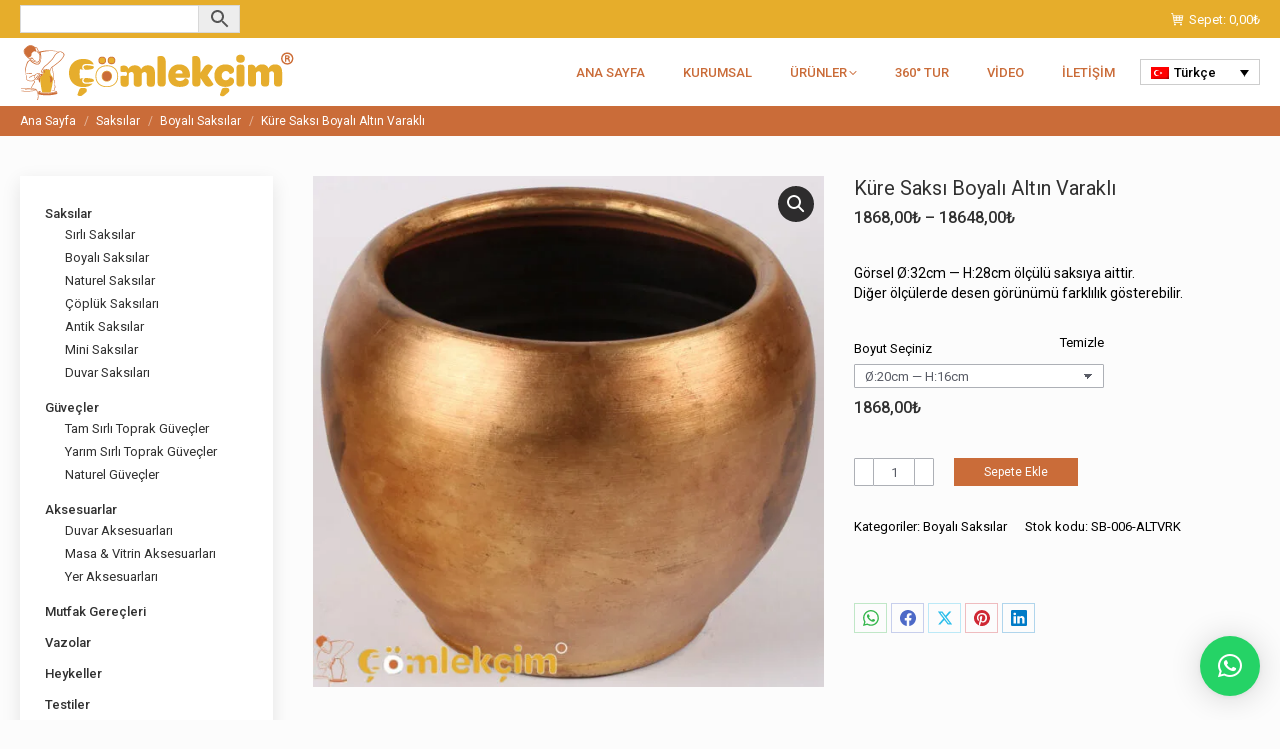

--- FILE ---
content_type: text/html; charset=UTF-8
request_url: https://comlekcim.com/product/kure-saksi-boyali-altin-varakli/
body_size: 39536
content:
<!DOCTYPE html>
<!--[if !(IE 6) | !(IE 7) | !(IE 8)  ]><!--><html dir="ltr" lang="tr-TR" prefix="og: https://ogp.me/ns#" class="no-js">
<!--<![endif]--><head><meta charset="UTF-8" /><meta name="viewport" content="width=device-width, initial-scale=1, maximum-scale=1, user-scalable=0"/><meta name="theme-color" content="#e6ad2b"/><link rel="profile" href="https://gmpg.org/xfn/11" /><title>Küre altın varaklı saksı | Dekoratif boyalı saksılar</title><style>img:is([sizes="auto" i], [sizes^="auto," i]) { contain-intrinsic-size: 3000px 1500px }</style><meta name="description" content="Altın varaklı KÜRE saksı modellerimiz için sitemizi ziyaret edebilir, +90 532 289 32 07 nolu WhatsApp hattımızdan sipariş öncesi detaylı bilgi alabilirsiniz." /><meta name="robots" content="max-image-preview:large" /><link rel="canonical" href="https://comlekcim.com/product/kure-saksi-boyali-altin-varakli/" /><meta name="generator" content="All in One SEO (AIOSEO) 4.9.0" /> <script src="https://www.googletagmanager.com/gtag/js?id=G-QKBQQ655JC" defer data-deferred="1"></script> <script src="[data-uri]" defer></script> <meta property="og:locale" content="tr_TR" /><meta property="og:site_name" content="Çömlekçim |" /><meta property="og:type" content="article" /><meta property="og:title" content="Küre altın varaklı saksı | Dekoratif boyalı saksılar" /><meta property="og:description" content="Altın varaklı KÜRE saksı modellerimiz için sitemizi ziyaret edebilir, +90 532 289 32 07 nolu WhatsApp hattımızdan sipariş öncesi detaylı bilgi alabilirsiniz." /><meta property="og:url" content="https://comlekcim.com/product/kure-saksi-boyali-altin-varakli/" /><meta property="article:published_time" content="2021-01-01T21:18:21+00:00" /><meta property="article:modified_time" content="2025-01-13T10:22:46+00:00" /><meta property="article:publisher" content="https://www.facebook.com/comlekcim" /><meta name="twitter:card" content="summary" /><meta name="twitter:title" content="Küre altın varaklı saksı | Dekoratif boyalı saksılar" /><meta name="twitter:description" content="Altın varaklı KÜRE saksı modellerimiz için sitemizi ziyaret edebilir, +90 532 289 32 07 nolu WhatsApp hattımızdan sipariş öncesi detaylı bilgi alabilirsiniz." /> <script type="application/ld+json" class="aioseo-schema">{"@context":"https:\/\/schema.org","@graph":[{"@type":"BreadcrumbList","@id":"https:\/\/comlekcim.com\/product\/kure-saksi-boyali-altin-varakli\/#breadcrumblist","itemListElement":[{"@type":"ListItem","@id":"https:\/\/comlekcim.com#listItem","position":1,"name":"Ev","item":"https:\/\/comlekcim.com","nextItem":{"@type":"ListItem","@id":"https:\/\/comlekcim.com\/shop\/#listItem","name":"Ma\u011faza"}},{"@type":"ListItem","@id":"https:\/\/comlekcim.com\/shop\/#listItem","position":2,"name":"Ma\u011faza","item":"https:\/\/comlekcim.com\/shop\/","nextItem":{"@type":"ListItem","@id":"https:\/\/comlekcim.com\/product-category\/saksilar\/#listItem","name":"Saks\u0131lar"},"previousItem":{"@type":"ListItem","@id":"https:\/\/comlekcim.com#listItem","name":"Ev"}},{"@type":"ListItem","@id":"https:\/\/comlekcim.com\/product-category\/saksilar\/#listItem","position":3,"name":"Saks\u0131lar","item":"https:\/\/comlekcim.com\/product-category\/saksilar\/","nextItem":{"@type":"ListItem","@id":"https:\/\/comlekcim.com\/product-category\/saksilar\/boyali-saksilar\/#listItem","name":"Boyal\u0131 Saks\u0131lar"},"previousItem":{"@type":"ListItem","@id":"https:\/\/comlekcim.com\/shop\/#listItem","name":"Ma\u011faza"}},{"@type":"ListItem","@id":"https:\/\/comlekcim.com\/product-category\/saksilar\/boyali-saksilar\/#listItem","position":4,"name":"Boyal\u0131 Saks\u0131lar","item":"https:\/\/comlekcim.com\/product-category\/saksilar\/boyali-saksilar\/","nextItem":{"@type":"ListItem","@id":"https:\/\/comlekcim.com\/product\/kure-saksi-boyali-altin-varakli\/#listItem","name":"K\u00fcre Saks\u0131 Boyal\u0131 Alt\u0131n Varakl\u0131"},"previousItem":{"@type":"ListItem","@id":"https:\/\/comlekcim.com\/product-category\/saksilar\/#listItem","name":"Saks\u0131lar"}},{"@type":"ListItem","@id":"https:\/\/comlekcim.com\/product\/kure-saksi-boyali-altin-varakli\/#listItem","position":5,"name":"K\u00fcre Saks\u0131 Boyal\u0131 Alt\u0131n Varakl\u0131","previousItem":{"@type":"ListItem","@id":"https:\/\/comlekcim.com\/product-category\/saksilar\/boyali-saksilar\/#listItem","name":"Boyal\u0131 Saks\u0131lar"}}]},{"@type":"ItemPage","@id":"https:\/\/comlekcim.com\/product\/kure-saksi-boyali-altin-varakli\/#itempage","url":"https:\/\/comlekcim.com\/product\/kure-saksi-boyali-altin-varakli\/","name":"K\u00fcre alt\u0131n varakl\u0131 saks\u0131 | Dekoratif boyal\u0131 saks\u0131lar","description":"Alt\u0131n varakl\u0131 K\u00dcRE saks\u0131 modellerimiz i\u00e7in sitemizi ziyaret edebilir, +90 532 289 32 07 nolu WhatsApp hatt\u0131m\u0131zdan sipari\u015f \u00f6ncesi detayl\u0131 bilgi alabilirsiniz.","inLanguage":"tr-TR","isPartOf":{"@id":"https:\/\/comlekcim.com\/#website"},"breadcrumb":{"@id":"https:\/\/comlekcim.com\/product\/kure-saksi-boyali-altin-varakli\/#breadcrumblist"},"image":{"@type":"ImageObject","url":"https:\/\/comlekcim.com\/wp-content\/uploads\/kure-boyali-saksi-r31-h25-varakli-bronz.webp","@id":"https:\/\/comlekcim.com\/product\/kure-saksi-boyali-altin-varakli\/#mainImage","width":1200,"height":1200,"caption":"K\u00fcre Saks\u0131 Modeli"},"primaryImageOfPage":{"@id":"https:\/\/comlekcim.com\/product\/kure-saksi-boyali-altin-varakli\/#mainImage"},"datePublished":"2021-01-02T00:18:21+03:00","dateModified":"2025-01-13T13:22:46+03:00"},{"@type":"Organization","@id":"https:\/\/comlekcim.com\/#organization","name":"\u00c7\u00f6melk\u00e7im\u00ae","url":"https:\/\/comlekcim.com\/","telephone":"+905322893207","logo":{"@type":"ImageObject","url":"https:\/\/comlekcim.com\/wp-content\/uploads\/comlekcim-logo.png","@id":"https:\/\/comlekcim.com\/product\/kure-saksi-boyali-altin-varakli\/#organizationLogo","width":500,"height":500},"image":{"@id":"https:\/\/comlekcim.com\/product\/kure-saksi-boyali-altin-varakli\/#organizationLogo"},"sameAs":["https:\/\/www.facebook.com\/comlekcim","https:\/\/www.instagram.com\/comlekcim_com\/"]},{"@type":"WebSite","@id":"https:\/\/comlekcim.com\/#website","url":"https:\/\/comlekcim.com\/","name":"\u00c7\u00f6mlek\u00e7im","inLanguage":"tr-TR","publisher":{"@id":"https:\/\/comlekcim.com\/#organization"}}]}</script> <link rel="alternate" hreflang="tr" href="https://comlekcim.com/product/kure-saksi-boyali-altin-varakli/" /><link rel="alternate" hreflang="en" href="https://comlekcim.com/en/product/sphere-painted-flowerpot-with-gold-gilding/" /><link rel="alternate" hreflang="ru" href="https://comlekcim.com/ru/product/shar-czvetochnyj-gorshok-s-zolocheniem/" /><link rel="alternate" hreflang="de" href="https://comlekcim.com/de/product/kugel-blumentopf-mit-blattgold/" /><link rel="alternate" hreflang="ar" href="https://comlekcim.com/ar/product/sphere-painted-flowerpot-with-gold-gilding/" /><link rel="alternate" hreflang="x-default" href="https://comlekcim.com/product/kure-saksi-boyali-altin-varakli/" /><link rel='dns-prefetch' href='//fonts.googleapis.com' /><link rel="alternate" type="application/rss+xml" title="Çömlekçim &raquo; akışı" href="https://comlekcim.com/feed/" /><link rel="alternate" type="application/rss+xml" title="Çömlekçim &raquo; yorum akışı" href="https://comlekcim.com/comments/feed/" /> <script src="[data-uri]" defer></script> <link data-optimized="2" rel="stylesheet" href="https://comlekcim.com/wp-content/litespeed/css/17bd5448dc34eef4af2943eeca759c6c.css?ver=65324" /><style id='wp-emoji-styles-inline-css'>img.wp-smiley, img.emoji {
		display: inline !important;
		border: none !important;
		box-shadow: none !important;
		height: 1em !important;
		width: 1em !important;
		margin: 0 0.07em !important;
		vertical-align: -0.1em !important;
		background: none !important;
		padding: 0 !important;
	}</style><style id='classic-theme-styles-inline-css'>/*! This file is auto-generated */
.wp-block-button__link{color:#fff;background-color:#32373c;border-radius:9999px;box-shadow:none;text-decoration:none;padding:calc(.667em + 2px) calc(1.333em + 2px);font-size:1.125em}.wp-block-file__button{background:#32373c;color:#fff;text-decoration:none}</style><style id='global-styles-inline-css'>:root{--wp--preset--aspect-ratio--square: 1;--wp--preset--aspect-ratio--4-3: 4/3;--wp--preset--aspect-ratio--3-4: 3/4;--wp--preset--aspect-ratio--3-2: 3/2;--wp--preset--aspect-ratio--2-3: 2/3;--wp--preset--aspect-ratio--16-9: 16/9;--wp--preset--aspect-ratio--9-16: 9/16;--wp--preset--color--black: #000000;--wp--preset--color--cyan-bluish-gray: #abb8c3;--wp--preset--color--white: #FFF;--wp--preset--color--pale-pink: #f78da7;--wp--preset--color--vivid-red: #cf2e2e;--wp--preset--color--luminous-vivid-orange: #ff6900;--wp--preset--color--luminous-vivid-amber: #fcb900;--wp--preset--color--light-green-cyan: #7bdcb5;--wp--preset--color--vivid-green-cyan: #00d084;--wp--preset--color--pale-cyan-blue: #8ed1fc;--wp--preset--color--vivid-cyan-blue: #0693e3;--wp--preset--color--vivid-purple: #9b51e0;--wp--preset--color--accent: #e6ad2b;--wp--preset--color--dark-gray: #111;--wp--preset--color--light-gray: #767676;--wp--preset--gradient--vivid-cyan-blue-to-vivid-purple: linear-gradient(135deg,rgba(6,147,227,1) 0%,rgb(155,81,224) 100%);--wp--preset--gradient--light-green-cyan-to-vivid-green-cyan: linear-gradient(135deg,rgb(122,220,180) 0%,rgb(0,208,130) 100%);--wp--preset--gradient--luminous-vivid-amber-to-luminous-vivid-orange: linear-gradient(135deg,rgba(252,185,0,1) 0%,rgba(255,105,0,1) 100%);--wp--preset--gradient--luminous-vivid-orange-to-vivid-red: linear-gradient(135deg,rgba(255,105,0,1) 0%,rgb(207,46,46) 100%);--wp--preset--gradient--very-light-gray-to-cyan-bluish-gray: linear-gradient(135deg,rgb(238,238,238) 0%,rgb(169,184,195) 100%);--wp--preset--gradient--cool-to-warm-spectrum: linear-gradient(135deg,rgb(74,234,220) 0%,rgb(151,120,209) 20%,rgb(207,42,186) 40%,rgb(238,44,130) 60%,rgb(251,105,98) 80%,rgb(254,248,76) 100%);--wp--preset--gradient--blush-light-purple: linear-gradient(135deg,rgb(255,206,236) 0%,rgb(152,150,240) 100%);--wp--preset--gradient--blush-bordeaux: linear-gradient(135deg,rgb(254,205,165) 0%,rgb(254,45,45) 50%,rgb(107,0,62) 100%);--wp--preset--gradient--luminous-dusk: linear-gradient(135deg,rgb(255,203,112) 0%,rgb(199,81,192) 50%,rgb(65,88,208) 100%);--wp--preset--gradient--pale-ocean: linear-gradient(135deg,rgb(255,245,203) 0%,rgb(182,227,212) 50%,rgb(51,167,181) 100%);--wp--preset--gradient--electric-grass: linear-gradient(135deg,rgb(202,248,128) 0%,rgb(113,206,126) 100%);--wp--preset--gradient--midnight: linear-gradient(135deg,rgb(2,3,129) 0%,rgb(40,116,252) 100%);--wp--preset--font-size--small: 13px;--wp--preset--font-size--medium: 20px;--wp--preset--font-size--large: 36px;--wp--preset--font-size--x-large: 42px;--wp--preset--spacing--20: 0.44rem;--wp--preset--spacing--30: 0.67rem;--wp--preset--spacing--40: 1rem;--wp--preset--spacing--50: 1.5rem;--wp--preset--spacing--60: 2.25rem;--wp--preset--spacing--70: 3.38rem;--wp--preset--spacing--80: 5.06rem;--wp--preset--shadow--natural: 6px 6px 9px rgba(0, 0, 0, 0.2);--wp--preset--shadow--deep: 12px 12px 50px rgba(0, 0, 0, 0.4);--wp--preset--shadow--sharp: 6px 6px 0px rgba(0, 0, 0, 0.2);--wp--preset--shadow--outlined: 6px 6px 0px -3px rgba(255, 255, 255, 1), 6px 6px rgba(0, 0, 0, 1);--wp--preset--shadow--crisp: 6px 6px 0px rgba(0, 0, 0, 1);}:where(.is-layout-flex){gap: 0.5em;}:where(.is-layout-grid){gap: 0.5em;}body .is-layout-flex{display: flex;}.is-layout-flex{flex-wrap: wrap;align-items: center;}.is-layout-flex > :is(*, div){margin: 0;}body .is-layout-grid{display: grid;}.is-layout-grid > :is(*, div){margin: 0;}:where(.wp-block-columns.is-layout-flex){gap: 2em;}:where(.wp-block-columns.is-layout-grid){gap: 2em;}:where(.wp-block-post-template.is-layout-flex){gap: 1.25em;}:where(.wp-block-post-template.is-layout-grid){gap: 1.25em;}.has-black-color{color: var(--wp--preset--color--black) !important;}.has-cyan-bluish-gray-color{color: var(--wp--preset--color--cyan-bluish-gray) !important;}.has-white-color{color: var(--wp--preset--color--white) !important;}.has-pale-pink-color{color: var(--wp--preset--color--pale-pink) !important;}.has-vivid-red-color{color: var(--wp--preset--color--vivid-red) !important;}.has-luminous-vivid-orange-color{color: var(--wp--preset--color--luminous-vivid-orange) !important;}.has-luminous-vivid-amber-color{color: var(--wp--preset--color--luminous-vivid-amber) !important;}.has-light-green-cyan-color{color: var(--wp--preset--color--light-green-cyan) !important;}.has-vivid-green-cyan-color{color: var(--wp--preset--color--vivid-green-cyan) !important;}.has-pale-cyan-blue-color{color: var(--wp--preset--color--pale-cyan-blue) !important;}.has-vivid-cyan-blue-color{color: var(--wp--preset--color--vivid-cyan-blue) !important;}.has-vivid-purple-color{color: var(--wp--preset--color--vivid-purple) !important;}.has-black-background-color{background-color: var(--wp--preset--color--black) !important;}.has-cyan-bluish-gray-background-color{background-color: var(--wp--preset--color--cyan-bluish-gray) !important;}.has-white-background-color{background-color: var(--wp--preset--color--white) !important;}.has-pale-pink-background-color{background-color: var(--wp--preset--color--pale-pink) !important;}.has-vivid-red-background-color{background-color: var(--wp--preset--color--vivid-red) !important;}.has-luminous-vivid-orange-background-color{background-color: var(--wp--preset--color--luminous-vivid-orange) !important;}.has-luminous-vivid-amber-background-color{background-color: var(--wp--preset--color--luminous-vivid-amber) !important;}.has-light-green-cyan-background-color{background-color: var(--wp--preset--color--light-green-cyan) !important;}.has-vivid-green-cyan-background-color{background-color: var(--wp--preset--color--vivid-green-cyan) !important;}.has-pale-cyan-blue-background-color{background-color: var(--wp--preset--color--pale-cyan-blue) !important;}.has-vivid-cyan-blue-background-color{background-color: var(--wp--preset--color--vivid-cyan-blue) !important;}.has-vivid-purple-background-color{background-color: var(--wp--preset--color--vivid-purple) !important;}.has-black-border-color{border-color: var(--wp--preset--color--black) !important;}.has-cyan-bluish-gray-border-color{border-color: var(--wp--preset--color--cyan-bluish-gray) !important;}.has-white-border-color{border-color: var(--wp--preset--color--white) !important;}.has-pale-pink-border-color{border-color: var(--wp--preset--color--pale-pink) !important;}.has-vivid-red-border-color{border-color: var(--wp--preset--color--vivid-red) !important;}.has-luminous-vivid-orange-border-color{border-color: var(--wp--preset--color--luminous-vivid-orange) !important;}.has-luminous-vivid-amber-border-color{border-color: var(--wp--preset--color--luminous-vivid-amber) !important;}.has-light-green-cyan-border-color{border-color: var(--wp--preset--color--light-green-cyan) !important;}.has-vivid-green-cyan-border-color{border-color: var(--wp--preset--color--vivid-green-cyan) !important;}.has-pale-cyan-blue-border-color{border-color: var(--wp--preset--color--pale-cyan-blue) !important;}.has-vivid-cyan-blue-border-color{border-color: var(--wp--preset--color--vivid-cyan-blue) !important;}.has-vivid-purple-border-color{border-color: var(--wp--preset--color--vivid-purple) !important;}.has-vivid-cyan-blue-to-vivid-purple-gradient-background{background: var(--wp--preset--gradient--vivid-cyan-blue-to-vivid-purple) !important;}.has-light-green-cyan-to-vivid-green-cyan-gradient-background{background: var(--wp--preset--gradient--light-green-cyan-to-vivid-green-cyan) !important;}.has-luminous-vivid-amber-to-luminous-vivid-orange-gradient-background{background: var(--wp--preset--gradient--luminous-vivid-amber-to-luminous-vivid-orange) !important;}.has-luminous-vivid-orange-to-vivid-red-gradient-background{background: var(--wp--preset--gradient--luminous-vivid-orange-to-vivid-red) !important;}.has-very-light-gray-to-cyan-bluish-gray-gradient-background{background: var(--wp--preset--gradient--very-light-gray-to-cyan-bluish-gray) !important;}.has-cool-to-warm-spectrum-gradient-background{background: var(--wp--preset--gradient--cool-to-warm-spectrum) !important;}.has-blush-light-purple-gradient-background{background: var(--wp--preset--gradient--blush-light-purple) !important;}.has-blush-bordeaux-gradient-background{background: var(--wp--preset--gradient--blush-bordeaux) !important;}.has-luminous-dusk-gradient-background{background: var(--wp--preset--gradient--luminous-dusk) !important;}.has-pale-ocean-gradient-background{background: var(--wp--preset--gradient--pale-ocean) !important;}.has-electric-grass-gradient-background{background: var(--wp--preset--gradient--electric-grass) !important;}.has-midnight-gradient-background{background: var(--wp--preset--gradient--midnight) !important;}.has-small-font-size{font-size: var(--wp--preset--font-size--small) !important;}.has-medium-font-size{font-size: var(--wp--preset--font-size--medium) !important;}.has-large-font-size{font-size: var(--wp--preset--font-size--large) !important;}.has-x-large-font-size{font-size: var(--wp--preset--font-size--x-large) !important;}
:where(.wp-block-post-template.is-layout-flex){gap: 1.25em;}:where(.wp-block-post-template.is-layout-grid){gap: 1.25em;}
:where(.wp-block-columns.is-layout-flex){gap: 2em;}:where(.wp-block-columns.is-layout-grid){gap: 2em;}
:root :where(.wp-block-pullquote){font-size: 1.5em;line-height: 1.6;}</style><style id='woocommerce-inline-inline-css'>.woocommerce form .form-row .required { visibility: visible; }</style><style id='wpml-legacy-dropdown-0-inline-css'>.wpml-ls-statics-shortcode_actions{background-color:#ffffff;}.wpml-ls-statics-shortcode_actions, .wpml-ls-statics-shortcode_actions .wpml-ls-sub-menu, .wpml-ls-statics-shortcode_actions a {border-color:#cdcdcd;}.wpml-ls-statics-shortcode_actions a, .wpml-ls-statics-shortcode_actions .wpml-ls-sub-menu a, .wpml-ls-statics-shortcode_actions .wpml-ls-sub-menu a:link, .wpml-ls-statics-shortcode_actions li:not(.wpml-ls-current-language) .wpml-ls-link, .wpml-ls-statics-shortcode_actions li:not(.wpml-ls-current-language) .wpml-ls-link:link {color:#000000;background-color:#ffffff;}.wpml-ls-statics-shortcode_actions .wpml-ls-sub-menu a:hover,.wpml-ls-statics-shortcode_actions .wpml-ls-sub-menu a:focus, .wpml-ls-statics-shortcode_actions .wpml-ls-sub-menu a:link:hover, .wpml-ls-statics-shortcode_actions .wpml-ls-sub-menu a:link:focus {color:#000000;background-color:#ffffff;}.wpml-ls-statics-shortcode_actions .wpml-ls-current-language > a {color:#000000;background-color:#ffffff;}.wpml-ls-statics-shortcode_actions .wpml-ls-current-language:hover>a, .wpml-ls-statics-shortcode_actions .wpml-ls-current-language>a:focus {color:#000000;background-color:#ffffff;}</style><link rel='stylesheet' id='dt-web-fonts-css' href='https://fonts.googleapis.com/css?family=Roboto:300,400,500,600,700%7CMontserrat:400,600,700&#038;display=swap' media='all' /> <script src="https://comlekcim.com/wp-includes/js/jquery/jquery.min.js" id="jquery-core-js"></script> <script id="wpml-cookie-js-extra" src="[data-uri]" defer></script> <script id="wc-add-to-cart-js-extra" src="[data-uri]" defer></script> <script id="wc-single-product-js-extra" src="[data-uri]" defer></script> <script id="woocommerce-js-extra" src="[data-uri]" defer></script> <script id="dt-above-fold-js-extra" src="[data-uri]" defer></script> <script></script><link rel="https://api.w.org/" href="https://comlekcim.com/wp-json/" /><link rel="alternate" title="JSON" type="application/json" href="https://comlekcim.com/wp-json/wp/v2/product/1144" /><link rel="EditURI" type="application/rsd+xml" title="RSD" href="https://comlekcim.com/xmlrpc.php?rsd" /><meta name="generator" content="WordPress 6.8.3" /><meta name="generator" content="WooCommerce 10.2.3" /><link rel='shortlink' href='https://comlekcim.com/?p=1144' /><link rel="alternate" title="oEmbed (JSON)" type="application/json+oembed" href="https://comlekcim.com/wp-json/oembed/1.0/embed?url=https%3A%2F%2Fcomlekcim.com%2Fproduct%2Fkure-saksi-boyali-altin-varakli%2F" /><link rel="alternate" title="oEmbed (XML)" type="text/xml+oembed" href="https://comlekcim.com/wp-json/oembed/1.0/embed?url=https%3A%2F%2Fcomlekcim.com%2Fproduct%2Fkure-saksi-boyali-altin-varakli%2F&#038;format=xml" /><meta name="generator" content="WPML ver:4.8.2 stt:5,1,3,45,53;" />
<noscript><style>.woocommerce-product-gallery{ opacity: 1 !important; }</style></noscript><meta name="generator" content="Powered by WPBakery Page Builder - drag and drop page builder for WordPress."/><meta name="generator" content="Powered by Slider Revolution 6.7.37 - responsive, Mobile-Friendly Slider Plugin for WordPress with comfortable drag and drop interface." /><link rel="icon" href="https://comlekcim.com/wp-content/uploads/sultanchannel.png" type="image/png" sizes="16x16"/><script src="[data-uri]" defer></script> <noscript><style>.wpb_animate_when_almost_visible { opacity: 1; }</style></noscript><style id='the7-custom-inline-css' type='text/css'>/* SLİDER */

@media only screen and (max-width: 480px) {
.slide1 rs-sbg {
    background-position: 14% 50% !important;
}
.slide2 rs-sbg {
    background-position: 40% 50% !important;
    background-size: cover !important;
}
.slide3 rs-sbg {
    background-position: 35% 50% !important;
    background-size: cover !important;
}
}

.raw-block {
    display: none;
}


/** WPML */
.wpml-ls-legacy-dropdown {
    width: 120px;
}

/**** MIDDLE TITLE MIDDLE LINE  ****/
.middle-title {
    position: relative;
    z-index: 1; 
    text-align: center;
    text-transform: uppercase;
    font: 14px / 20px "Roboto", Helvetica, Arial, Verdana, sans-serif;
}
.middle-span {
    background-color: #fcfcfc;
    padding: 4px 15px;
}
.middle-span:before {
    border-top: 1px solid #232323;
    content: "";
    margin: 0;
    position: absolute;
    top: 50%;
    left: 0;
    right: 0;
    bottom: 0;
    width: 100%;
    z-index: -1;
}


/****** SARI BANNERS *******/
.banner1:hover {
 cursor:pointer;
}
.carousel1 .wpb_single_image {
    background-color: #e6ad2b;
	outline: 2px solid #f9f9f9;
    outline-offset: -8px; 
}
div.wpb_single_image {
    padding: 20px;
    margin-bottom: 5px; 
}
h2.wpb_heading {
    text-decoration: underline;
    color: #fff;
    text-transform: uppercase;
    font: 12px / 15px "Roboto", Helvetica, Arial, Verdana, sans-serif;
}

/*** ONLINE ICONS ON SARI ***/

.icons-m {
    width: 100%;
    display: flex;
    flex-direction: row;
    flex-wrap: nowrap;
    justify-content: space-between;
    align-items: flex-start;
    font: normal 14px / 20px "Roboto", Helvetica, Arial, Verdana, sans-serif;
    color: #fff;
}

.icons-m:lang(ar) {
	font: initial;
	direction: rtl;
}	
.item-m img{
    margin: 0 10px 0 0;
    float: left;
    height: 40px;  
}
.item-m img:lang(ar){
    margin: 0 0 0 20px;
    float: right;
    height: 40px;   
}

.item-m {
    flex-basis: auto;
    flex-shrink: unset;
    flex-grow: 1;
    margin-right: 10px;
}

.item-m:last-child {
    margin-right: 0;
}

@media only screen and (max-width: 1000px) {
.mobhide {
    display: none;
}
}



p {
	text-align: justify;
}

.top-header .active-outline-decoration > li > a {
    border: 1px solid #c79a4c;
}

.masthead .mini-widgets>* {
    margin-left: 30px;
}

.page-title h1 {
    letter-spacing: 0.3rem;
}

.kargo1 {
    text-decoration: underline;
		margin-bottom: 30px;
		background-color: #fff5df;
    padding: 15px;
}

.kargo1sidebar {
    background-color: #fff5df;
    padding: 30px 20px;
    text-align: center;
}



/*** MOBILE MENU ***/
.mobile-main-nav > li > a {
    padding: 3px;
}
.mobile-main-nav .sub-nav > li > a, #page .mobile-main-nav .sub-nav li {
    padding: 3px;
}
.dt-mobile-header .sub-nav .next-level-button:before {
    font-size: 13px;
}

.mobile-main-nav > li.has-children > a:after, .mobile-main-nav .next-level-button svg, .mobile-main-nav > li.menu-item-language > a:after {
    color: rgb(202 108 57);
    fill: rgb(202 108 57);
}


/**** FULL WIDTH BG ****/
html {
		overflow-x: hidden;
}

.product-descr {
		position: relative;
		padding: 50px 0;
}

.product-descr:before {
		content: '';
		position: absolute;
		top: 0;
		left: 50%;
		transform: translateX( -50%);
		height: 100%;
		width: 100vw;
		background: #fff;
}



/***ATTRIBUTES TABLE *****/
table.shop_attributes th, table.shop_attributes td {
    padding: 3px 10px;
    background-color: #fafafa;
	  font-weight: normal; 
	  border: none !important;
	  width: 50%;
}


table.shop_attributes {
    background-color: transparent; 
	  border-collapse: separate;
    border-spacing: 2px;
	  border: none !important;
	  margin-bottom: 30px; 
}	


/********* FOOTER *********/ 
#bottom-bar {
    font-size: 13px;
}
#footer .widget-title {
		text-transform: uppercase;
		font: 500 14px / 18px "Roboto", Helvetica, Arial, Verdana, sans-serif;
}


#footer a:hover {
    text-decoration: underline;
}

.custom-menu li ul {
    margin-left: 0;
}
.custom-nav>li:not(:last-child)>a {
    padding: 0 0 0px;
}



/*** SKU UNDET TITLE ****/
.sku_under_title {
	font: normal 15px / 24px "Roboto", Helvetica, Arial, Verdana, sans-serif;
  color: #7b7b7b;
	margin-bottom: 20px;
}



/*** CATEGORY PAGE ***/
.dt-css-grid .wf-cell:hover {
    box-shadow: 0 0 10px 0px #0000005c;
}

.woocommerce .product h4, #content .woocommerce .product h4:last-child, .products-carousel-shortcode .product h4 {
    margin-bottom: 0;
}
.product .woo-buttons-on-img {
    margin: 0 0 10px;
}
.wc-grid.resize-by-browser-width .dt-css-grid {
    grid-row-gap: 36px;
}
.woocommerce .product .price, .woocom-list-content .price, .related-product > li .amount {
    font-size: 13px;
    font-family: "Montserrat";
    font-weight: 600;
	  margin-bottom: 0;
}

.archive:not(.post-type-archive-product) .woocommerce-products-header .term-description {
    margin-bottom: 10px;
}


/********** WOOCOMMERCE *********/
.archive .woocommerce-products-header {
    margin-bottom: 10px;
}

.product .onsale {
     display: none;
}
.woocommerce div.product div.summary h1 {
    margin-bottom: 8px;
}
.instagram-link {
    color: #f2f2f2;
    text-transform: uppercase;
    font-size: 15px;
	  text-decoration: none;
}
.instagram-link2 {
    color: #f2f2f2;
    text-transform: uppercase;
    font-size: 12px;
}
.woocommerce div.product div.summary > .price:after {
    display: none;
}
.woocommerce div.product div.summary > .price {
    margin-bottom: 20px;
}
.product table.variations td.value {
    margin-bottom: 0; 
}
.product div.images {
    margin-right: 30px;
}

.product:not(.elementor-location-single) table.variations td.value {
    margin-bottom: 0px;
}
.product:not(.elementor-location-single) table.variations {
    margin-bottom: 0;
}

.woocommerce-variation-add-to-cart {
    margin-top: 40px;
}

form.cart div.quantity, .the7-cart-form .quantity, .single_add_to_cart_button.button {
    height: initial;
}

.woocommerce-tabs .tabs li {
    font-weight: bold;
    text-transform: uppercase;
}

.dt-css-grid .wf-cell {
    padding: 0 0 10px 0 !important;
}

/*** TALEP FORMU ***/
@media screen and (min-width: 800px) {
.talepformu1 {
		width: 33%;
	  display: inline-block;
}
}


/*** AÇIKLAMA ***/
.woocommerce-tabs .tabs {
    margin: 0 0 10px 0;
}


/*** AÇIKLAMA MOBIL ***/
@media screen and (max-width: 768px) {
.product:not(.elementor) .woocommerce-tabs .tabs > li {
    float: left;
}
.woocommerce-tabs .tabs > li:after {
    display: inherit;
}
}




/******** RELATED **********/
.product:not(.elementor) .related.products > h2 {
    border-bottom: 1px solid #adb0b6;
}

.product:not(.elementor) .upsells.products, .product:not(.elementor) .related.products {
    margin-top: 0;
	  margin-bottom: 50px; 
    border: none !important;
}
.product .related.products > h2 {
    margin-bottom: 20px;
    padding-bottom: 0;
    text-transform: uppercase;
    font: 14px / 20px "Roboto", Helvetica, Arial, Verdana, sans-serif;
	  font-weight: bold;
}
.related-product > li .product-title {
    font-weight: normal;
    font: normal 13px / 16px "Roboto", Helvetica, Arial, Verdana, sans-serif;
}



/******** META **********/

.product_meta .posted_in {
    display: block;
}
.entry-summary .product_meta .posted_in:after {
	  display: none;
}
.entry-summary .product .product_meta .tagged_as a {
    border: none;
}
.entry-summary .product_meta .tagged_as a {
    font: inherit;
    text-decoration: underline;
	  letter-spacing: inherit; 
		margin: 0 0;
	  border: none;
}
.entry-summary .product_meta > .tagged_as {
    margin-top: 0;
}
.single-share-box .share-buttons a {
    width: 33px;
    min-width: 33px;
}
.product div.summary { 
    margin-bottom: 0; 
}


/******* CONTACT FORM ********/
textarea.wpcf7-textarea {
	  height: 50px !important;
}

	
/*** WHATSAPP ***/
#qlwapp.qlwapp-bubble .qlwapp-toggle {
    width: 50px;
    height: 50px;
}
.scroll-top.on {
    display: none;
}


/**** SEARCH BOX ***/
.aws-container .aws-search-form {
    height: 28px;
}



/*** MOB MENU SEARCH BUTTON ****/
@media only screen and (max-width: 768px) {
.aws-container .aws-search-field, .aws-container .aws-search-form .aws-form-btn {
    border: 1px solid #e6ad2b;
	  background: #fff;
}
.aws-container .aws-search-form .aws-search-btn_icon {
    color: #e6ad2b;
}
aside#sidebar {
    margin-top: 0;
}
}


/*** SIDEBAR ***/
#sidebar .menu li {
    margin: 2px 0;
    padding: 2px 0;
    border-top: none !important;
    font: 13px / 17px "Roboto", Helvetica, Arial, Verdana, sans-serif;
}

#sidebar .menu>li:not(:first-child) {
	margin: 10px 0 2px 0;
}
#sidebar .menu>li {
	font-weight: 500; 
}


/*** VİDEO BLOCK ***/
.ult-video {
   margin: 0; 
}

/*** GÖNDERİM HEDEFI HIDE ***/
.woocommerce-shipping-totals .woocommerce-shipping-destination, .woocommerce-shipping-totals .woocommerce-shipping-calculator  {
		display: none;
}


/*** WPML ***/
.legal1 {
    padding: 10px;
    background-color: #e1ac1554;
}



/* RTL */
.rtl1 {
		direction: rtl;
}

.ltr1 {
		direction: ltr;
}

#content:lang(ar) {
    font-size: 16px;
	  line-height: 24px;
}

.grid-container:lang(ar) {
		direction: rtl;
}
.page-title h2.entry-title:lang(ar) {
    direction: rtl;
}
.sub-nav:lang(ar) {
    text-align: right;
    direction: rtl;
}
.mini-nav > ul >li:last-child:lang(ar) {
    margin-right: 16px;
}
.dt-mobile-header:lang(ar) {
    transform: translate3d(100%,0,0);
}

.show-mobile-header .dt-mobile-header:lang(ar) {
    transform: translate3d(0,0,0);
}

.wc-img-hover .woocom-project img.back-image:lang(ar) {
    transform: translate(0%,-50%);
}</style></head><body id="the7-body" class="wp-singular product-template-default single single-product postid-1144 wp-embed-responsive wp-theme-dt-the7 wp-child-theme-dt-the7-child theme-dt-the7 the7-core-ver-2.7.12 woocommerce woocommerce-page woocommerce-no-js no-comments dt-responsive-on right-mobile-menu-close-icon ouside-menu-close-icon mobile-hamburger-close-bg-enable mobile-hamburger-close-bg-hover-enable  fade-medium-mobile-menu-close-icon fade-medium-menu-close-icon fixed-page-bg srcset-enabled btn-flat custom-btn-color custom-btn-hover-color top-header first-switch-logo-center first-switch-menu-left second-switch-logo-center second-switch-menu-left layzr-loading-on no-avatars popup-message-style the7-ver-12.9.1 wpb-js-composer js-comp-ver-8.6.1 vc_responsive"><div id="page" >
<a class="skip-link screen-reader-text" href="#content">Skip to content</a><div class="masthead inline-header right widgets full-height small-mobile-menu-icon dt-parent-menu-clickable show-sub-menu-on-hover" ><div class="top-bar top-bar-line-hide"><div class="top-bar-bg" ></div><div class="left-widgets mini-widgets"><div class="text-area show-on-desktop in-top-bar-left in-menu-second-switch"><div class="aws-container" data-url="/?wc-ajax=aws_action" data-siteurl="https://comlekcim.com" data-lang="tr" data-show-loader="true" data-show-more="true" data-show-page="true" data-ajax-search="false" data-show-clear="true" data-mobile-screen="false" data-use-analytics="false" data-min-chars="3" data-buttons-order="2" data-timeout="300" data-is-mobile="false" data-page-id="1144" data-tax="" ><form class="aws-search-form" action="https://comlekcim.com/" method="get" role="search" ><div class="aws-wrapper"><label class="aws-search-label" for="696f7bfd1c0ec"></label><input type="search" name="s" id="696f7bfd1c0ec" value="" class="aws-search-field" placeholder="" autocomplete="off" /><input type="hidden" name="post_type" value="product"><input type="hidden" name="type_aws" value="true"><input type="hidden" name="lang" value="tr"></p><div class="aws-search-clear"><span>×</span></div><div class="aws-loader"></div></div><div class="aws-search-btn aws-form-btn"><span class="aws-search-btn_icon"><svg focusable="false" xmlns="http://www.w3.org/2000/svg" viewBox="0 0 24 24" width="24px"><path d="M15.5 14h-.79l-.28-.27C15.41 12.59 16 11.11 16 9.5 16 5.91 13.09 3 9.5 3S3 5.91 3 9.5 5.91 16 9.5 16c1.61 0 3.09-.59 4.23-1.57l.27.28v.79l5 4.99L20.49 19l-4.99-5zm-6 0C7.01 14 5 11.99 5 9.5S7.01 5 9.5 5 14 7.01 14 9.5 11.99 14 9.5 14z"></path></svg></span></div></form></div></div></div><div class="right-widgets mini-widgets"><div class="show-on-desktop in-top-bar-right in-top-bar"><div class="wc-shopping-cart shopping-cart rectangular-counter-style show-sub-cart" data-cart-hash="58487137ee3df5e88d34f91a0220a7c4"><a class="wc-ico-cart rectangular-counter-style show-sub-cart" href="https://comlekcim.com/cart/"><i class="icomoon-the7-font-the7-cart-10"></i>Sepet:&nbsp;<span class="woocommerce-Price-amount amount"><bdi>0,00<span class="woocommerce-Price-currencySymbol">&#8378;</span></bdi></span></a><div class="shopping-cart-wrap"><div class="shopping-cart-inner"><p class="buttons top-position">
<a href="https://comlekcim.com/cart/" class="button view-cart">Sepetim</a><a href="https://comlekcim.com/checkout/" class="button checkout">Ödeme</a></p><ul class="cart_list product_list_widget empty"><li>No products in the cart.</li></ul><div class="shopping-cart-bottom" style="display: none"><p class="total">
<strong>Ara Toplam:</strong> <span class="woocommerce-Price-amount amount"><bdi>0,00<span class="woocommerce-Price-currencySymbol">&#8378;</span></bdi></span></p><p class="buttons">
<a href="https://comlekcim.com/cart/" class="button view-cart">Sepetim</a><a href="https://comlekcim.com/checkout/" class="button checkout">Ödeme</a></p></div></div></div></div></div></div></div><header class="header-bar" role="banner"><div class="branding"><div id="site-title" class="assistive-text">Çömlekçim</div><div id="site-description" class="assistive-text"></div>
<a class="" href="https://comlekcim.com/"><img class=" preload-me" src="https://comlekcim.com/wp-content/uploads/comlekcim-toprak-saksilar-guvec-antalya-logo56.png" srcset="https://comlekcim.com/wp-content/uploads/comlekcim-toprak-saksilar-guvec-antalya-logo56.png 275w, https://comlekcim.com/wp-content/uploads/comlekcim-toprak-saksilar-guvec-antalya-logo112.png 549w" width="275" height="56"   sizes="275px" alt="Çömlekçim" /></a></div><ul id="primary-menu" class="main-nav level-arrows-on outside-item-remove-margin"><li class="menu-item menu-item-type-post_type menu-item-object-page menu-item-home menu-item-37 first depth-0"><a href='https://comlekcim.com/' data-level='1'><span class="menu-item-text"><span class="menu-text">Ana Sayfa</span></span></a></li><li class="menu-item menu-item-type-post_type menu-item-object-page menu-item-39 depth-0"><a href='https://comlekcim.com/kurumsal/' data-level='1'><span class="menu-item-text"><span class="menu-text">Kurumsal</span></span></a></li><li class="menu-item menu-item-type-custom menu-item-object-custom menu-item-has-children menu-item-41 has-children depth-0"><a data-level='1' aria-haspopup='true' aria-expanded='false'><span class="menu-item-text"><span class="menu-text">Ürünler</span></span></a><ul class="sub-nav hover-style-bg level-arrows-on" role="group"><li class="menu-item menu-item-type-taxonomy menu-item-object-product_cat current-product-ancestor menu-item-has-children menu-item-52 first has-children depth-1"><a href='https://comlekcim.com/product-category/saksilar/' data-level='2' aria-haspopup='true' aria-expanded='false'><span class="menu-item-text"><span class="menu-text">Saksılar</span></span></a><ul class="sub-nav hover-style-bg level-arrows-on" role="group"><li class="menu-item menu-item-type-taxonomy menu-item-object-product_cat menu-item-57 first depth-2"><a href='https://comlekcim.com/product-category/saksilar/sirli-saksilar/' data-level='3'><span class="menu-item-text"><span class="menu-text">Sırlı Saksılar</span></span></a></li><li class="menu-item menu-item-type-taxonomy menu-item-object-product_cat current-product-ancestor current-menu-parent current-product-parent menu-item-54 act depth-2"><a href='https://comlekcim.com/product-category/saksilar/boyali-saksilar/' data-level='3'><span class="menu-item-text"><span class="menu-text">Boyalı Saksılar</span></span></a></li><li class="menu-item menu-item-type-taxonomy menu-item-object-product_cat menu-item-56 depth-2"><a href='https://comlekcim.com/product-category/saksilar/naturel-saksilar-ham-toprak/' data-level='3'><span class="menu-item-text"><span class="menu-text">Naturel Saksılar</span></span></a></li><li class="menu-item menu-item-type-taxonomy menu-item-object-product_cat menu-item-55 depth-2"><a href='https://comlekcim.com/product-category/saksilar/copluk-toprak-saksilari/' data-level='3'><span class="menu-item-text"><span class="menu-text">Çöplük Saksıları</span></span></a></li><li class="menu-item menu-item-type-taxonomy menu-item-object-product_cat menu-item-53 depth-2"><a href='https://comlekcim.com/product-category/saksilar/antik-toprak-saksilar/' data-level='3'><span class="menu-item-text"><span class="menu-text">Antik Saksılar</span></span></a></li><li class="menu-item menu-item-type-taxonomy menu-item-object-product_cat menu-item-364 depth-2"><a href='https://comlekcim.com/product-category/saksilar/mini-saksilar/' data-level='3'><span class="menu-item-text"><span class="menu-text">Mini Saksılar</span></span></a></li><li class="menu-item menu-item-type-taxonomy menu-item-object-product_cat menu-item-4337 depth-2"><a href='https://comlekcim.com/product-category/saksilar/duvar-saksilari/' data-level='3'><span class="menu-item-text"><span class="menu-text">Duvar Saksıları</span></span></a></li></ul></li><li class="menu-item menu-item-type-taxonomy menu-item-object-product_cat menu-item-has-children menu-item-46 has-children depth-1"><a href='https://comlekcim.com/product-category/guvecler/' data-level='2' aria-haspopup='true' aria-expanded='false'><span class="menu-item-text"><span class="menu-text">Güveçler</span></span></a><ul class="sub-nav hover-style-bg level-arrows-on" role="group"><li class="menu-item menu-item-type-taxonomy menu-item-object-product_cat menu-item-48 first depth-2"><a href='https://comlekcim.com/product-category/guvecler/tam-sirli-toprak-guvecler/' data-level='3'><span class="menu-item-text"><span class="menu-text">Tam Sırlı Toprak Güveçler</span></span></a></li><li class="menu-item menu-item-type-taxonomy menu-item-object-product_cat menu-item-49 depth-2"><a href='https://comlekcim.com/product-category/guvecler/yarim-sirli-toprak-guvecler/' data-level='3'><span class="menu-item-text"><span class="menu-text">Yarım Sırlı Toprak Güveçler</span></span></a></li><li class="menu-item menu-item-type-taxonomy menu-item-object-product_cat menu-item-47 depth-2"><a href='https://comlekcim.com/product-category/guvecler/naturel-guvecler-ham-toprak/' data-level='3'><span class="menu-item-text"><span class="menu-text">Naturel Güveçler</span></span></a></li></ul></li><li class="menu-item menu-item-type-taxonomy menu-item-object-product_cat menu-item-has-children menu-item-42 has-children depth-1"><a href='https://comlekcim.com/product-category/aksesuarlar/' data-level='2' aria-haspopup='true' aria-expanded='false'><span class="menu-item-text"><span class="menu-text">Aksesuarlar</span></span></a><ul class="sub-nav hover-style-bg level-arrows-on" role="group"><li class="menu-item menu-item-type-taxonomy menu-item-object-product_cat menu-item-43 first depth-2"><a href='https://comlekcim.com/product-category/aksesuarlar/duvar-aksesuarlari/' data-level='3'><span class="menu-item-text"><span class="menu-text">Duvar Aksesuarları</span></span></a></li><li class="menu-item menu-item-type-taxonomy menu-item-object-product_cat menu-item-44 depth-2"><a href='https://comlekcim.com/product-category/aksesuarlar/masa-aksesuarlari-objeler-susler/' data-level='3'><span class="menu-item-text"><span class="menu-text">Masa &amp; Vitrin Aksesuarları</span></span></a></li><li class="menu-item menu-item-type-taxonomy menu-item-object-product_cat menu-item-45 depth-2"><a href='https://comlekcim.com/product-category/aksesuarlar/yer-aksesuarlari/' data-level='3'><span class="menu-item-text"><span class="menu-text">Yer Aksesuarları</span></span></a></li></ul></li><li class="menu-item menu-item-type-taxonomy menu-item-object-product_cat menu-item-2919 depth-1"><a href='https://comlekcim.com/product-category/mutfak-gerecleri/' data-level='2'><span class="menu-item-text"><span class="menu-text">Mutfak Gereçleri</span></span></a></li><li class="menu-item menu-item-type-taxonomy menu-item-object-product_cat menu-item-60 depth-1"><a href='https://comlekcim.com/product-category/vazolar/' data-level='2'><span class="menu-item-text"><span class="menu-text">Vazolar</span></span></a></li><li class="menu-item menu-item-type-taxonomy menu-item-object-product_cat menu-item-50 depth-1"><a href='https://comlekcim.com/product-category/heykeller/' data-level='2'><span class="menu-item-text"><span class="menu-text">Heykeller</span></span></a></li><li class="menu-item menu-item-type-taxonomy menu-item-object-product_cat menu-item-58 depth-1"><a href='https://comlekcim.com/product-category/testiler/' data-level='2'><span class="menu-item-text"><span class="menu-text">Testiler</span></span></a></li><li class="menu-item menu-item-type-taxonomy menu-item-object-product_cat menu-item-3685 depth-1"><a href='https://comlekcim.com/product-category/anfora/' data-level='2'><span class="menu-item-text"><span class="menu-text">Anfora</span></span></a></li><li class="menu-item menu-item-type-taxonomy menu-item-object-product_cat menu-item-4678 depth-1"><a href='https://comlekcim.com/product-category/dogal-bitki-topraklari/' data-level='2'><span class="menu-item-text"><span class="menu-text">Doğal Bitki Toprakları</span></span></a></li><li class="menu-item menu-item-type-taxonomy menu-item-object-product_cat menu-item-4679 depth-1"><a href='https://comlekcim.com/product-category/dogal-dekoratif-taslar/' data-level='2'><span class="menu-item-text"><span class="menu-text">Doğal Dekoratif Taşlar</span></span></a></li></ul></li><li class="menu-item menu-item-type-custom menu-item-object-custom menu-item-40 depth-0"><a href='http://comlekcim.com.tr' target='_blank' data-level='1'><span class="menu-item-text"><span class="menu-text">360° Tur</span></span></a></li><li class="menu-item menu-item-type-post_type menu-item-object-page menu-item-64 depth-0"><a href='https://comlekcim.com/video/' data-level='1'><span class="menu-item-text"><span class="menu-text">Video</span></span></a></li><li class="menu-item menu-item-type-post_type menu-item-object-page menu-item-38 last depth-0"><a href='https://comlekcim.com/iletisim/' data-level='1'><span class="menu-item-text"><span class="menu-text">İletişim</span></span></a></li></ul><div class="mini-widgets"><div class="mini-wpml show-on-desktop in-top-bar-right in-top-bar"><div
class="wpml-ls-statics-shortcode_actions wpml-ls wpml-ls-legacy-dropdown js-wpml-ls-legacy-dropdown"><ul role="menu"><li role="none" tabindex="0" class="wpml-ls-slot-shortcode_actions wpml-ls-item wpml-ls-item-tr wpml-ls-current-language wpml-ls-first-item wpml-ls-item-legacy-dropdown">
<a href="#" class="js-wpml-ls-item-toggle wpml-ls-item-toggle" role="menuitem" title="Switch to Türkçe">
<img
class="wpml-ls-flag"
src="https://comlekcim.com/wp-content/plugins/sitepress-multilingual-cms/res/flags/tr.png"
alt=""
width=18
height=12
/><span class="wpml-ls-native" role="menuitem">Türkçe</span></a><ul class="wpml-ls-sub-menu" role="menu"><li class="wpml-ls-slot-shortcode_actions wpml-ls-item wpml-ls-item-en" role="none">
<a href="https://comlekcim.com/en/product/sphere-painted-flowerpot-with-gold-gilding/" class="wpml-ls-link" role="menuitem" aria-label="Switch to English" title="Switch to English">
<img
class="wpml-ls-flag"
src="https://comlekcim.com/wp-content/plugins/sitepress-multilingual-cms/res/flags/en.png"
alt=""
width=18
height=12
/><span class="wpml-ls-native" lang="en">English</span></a></li><li class="wpml-ls-slot-shortcode_actions wpml-ls-item wpml-ls-item-ru" role="none">
<a href="https://comlekcim.com/ru/product/shar-czvetochnyj-gorshok-s-zolocheniem/" class="wpml-ls-link" role="menuitem" aria-label="Switch to Русский" title="Switch to Русский">
<img
class="wpml-ls-flag"
src="https://comlekcim.com/wp-content/plugins/sitepress-multilingual-cms/res/flags/ru.png"
alt=""
width=18
height=12
/><span class="wpml-ls-native" lang="ru">Русский</span></a></li><li class="wpml-ls-slot-shortcode_actions wpml-ls-item wpml-ls-item-de" role="none">
<a href="https://comlekcim.com/de/product/kugel-blumentopf-mit-blattgold/" class="wpml-ls-link" role="menuitem" aria-label="Switch to Deutsch" title="Switch to Deutsch">
<img
class="wpml-ls-flag"
src="https://comlekcim.com/wp-content/plugins/sitepress-multilingual-cms/res/flags/de.png"
alt=""
width=18
height=12
/><span class="wpml-ls-native" lang="de">Deutsch</span></a></li><li class="wpml-ls-slot-shortcode_actions wpml-ls-item wpml-ls-item-ar wpml-ls-last-item" role="none">
<a href="https://comlekcim.com/ar/product/sphere-painted-flowerpot-with-gold-gilding/" class="wpml-ls-link" role="menuitem" aria-label="Switch to العربية" title="Switch to العربية">
<img
class="wpml-ls-flag"
src="https://comlekcim.com/wp-content/plugins/sitepress-multilingual-cms/res/flags/ar.png"
alt=""
width=18
height=12
/><span class="wpml-ls-native" lang="ar">العربية</span></a></li></ul></li></ul></div></div></div></header></div><div role="navigation" aria-label="Main Menu" class="dt-mobile-header "><div class="dt-close-mobile-menu-icon" aria-label="Close" role="button" tabindex="0"><div class="close-line-wrap"><span class="close-line"></span><span class="close-line"></span><span class="close-line"></span></div></div><ul id="mobile-menu" class="mobile-main-nav"><li class="menu-item menu-item-type-post_type menu-item-object-page menu-item-home menu-item-37 first depth-0"><a href='https://comlekcim.com/' data-level='1'><span class="menu-item-text"><span class="menu-text">Ana Sayfa</span></span></a></li><li class="menu-item menu-item-type-post_type menu-item-object-page menu-item-39 depth-0"><a href='https://comlekcim.com/kurumsal/' data-level='1'><span class="menu-item-text"><span class="menu-text">Kurumsal</span></span></a></li><li class="menu-item menu-item-type-custom menu-item-object-custom menu-item-has-children menu-item-41 has-children depth-0"><a data-level='1' aria-haspopup='true' aria-expanded='false'><span class="menu-item-text"><span class="menu-text">Ürünler</span></span></a><ul class="sub-nav hover-style-bg level-arrows-on" role="group"><li class="menu-item menu-item-type-taxonomy menu-item-object-product_cat current-product-ancestor menu-item-has-children menu-item-52 first has-children depth-1"><a href='https://comlekcim.com/product-category/saksilar/' data-level='2' aria-haspopup='true' aria-expanded='false'><span class="menu-item-text"><span class="menu-text">Saksılar</span></span></a><ul class="sub-nav hover-style-bg level-arrows-on" role="group"><li class="menu-item menu-item-type-taxonomy menu-item-object-product_cat menu-item-57 first depth-2"><a href='https://comlekcim.com/product-category/saksilar/sirli-saksilar/' data-level='3'><span class="menu-item-text"><span class="menu-text">Sırlı Saksılar</span></span></a></li><li class="menu-item menu-item-type-taxonomy menu-item-object-product_cat current-product-ancestor current-menu-parent current-product-parent menu-item-54 act depth-2"><a href='https://comlekcim.com/product-category/saksilar/boyali-saksilar/' data-level='3'><span class="menu-item-text"><span class="menu-text">Boyalı Saksılar</span></span></a></li><li class="menu-item menu-item-type-taxonomy menu-item-object-product_cat menu-item-56 depth-2"><a href='https://comlekcim.com/product-category/saksilar/naturel-saksilar-ham-toprak/' data-level='3'><span class="menu-item-text"><span class="menu-text">Naturel Saksılar</span></span></a></li><li class="menu-item menu-item-type-taxonomy menu-item-object-product_cat menu-item-55 depth-2"><a href='https://comlekcim.com/product-category/saksilar/copluk-toprak-saksilari/' data-level='3'><span class="menu-item-text"><span class="menu-text">Çöplük Saksıları</span></span></a></li><li class="menu-item menu-item-type-taxonomy menu-item-object-product_cat menu-item-53 depth-2"><a href='https://comlekcim.com/product-category/saksilar/antik-toprak-saksilar/' data-level='3'><span class="menu-item-text"><span class="menu-text">Antik Saksılar</span></span></a></li><li class="menu-item menu-item-type-taxonomy menu-item-object-product_cat menu-item-364 depth-2"><a href='https://comlekcim.com/product-category/saksilar/mini-saksilar/' data-level='3'><span class="menu-item-text"><span class="menu-text">Mini Saksılar</span></span></a></li><li class="menu-item menu-item-type-taxonomy menu-item-object-product_cat menu-item-4337 depth-2"><a href='https://comlekcim.com/product-category/saksilar/duvar-saksilari/' data-level='3'><span class="menu-item-text"><span class="menu-text">Duvar Saksıları</span></span></a></li></ul></li><li class="menu-item menu-item-type-taxonomy menu-item-object-product_cat menu-item-has-children menu-item-46 has-children depth-1"><a href='https://comlekcim.com/product-category/guvecler/' data-level='2' aria-haspopup='true' aria-expanded='false'><span class="menu-item-text"><span class="menu-text">Güveçler</span></span></a><ul class="sub-nav hover-style-bg level-arrows-on" role="group"><li class="menu-item menu-item-type-taxonomy menu-item-object-product_cat menu-item-48 first depth-2"><a href='https://comlekcim.com/product-category/guvecler/tam-sirli-toprak-guvecler/' data-level='3'><span class="menu-item-text"><span class="menu-text">Tam Sırlı Toprak Güveçler</span></span></a></li><li class="menu-item menu-item-type-taxonomy menu-item-object-product_cat menu-item-49 depth-2"><a href='https://comlekcim.com/product-category/guvecler/yarim-sirli-toprak-guvecler/' data-level='3'><span class="menu-item-text"><span class="menu-text">Yarım Sırlı Toprak Güveçler</span></span></a></li><li class="menu-item menu-item-type-taxonomy menu-item-object-product_cat menu-item-47 depth-2"><a href='https://comlekcim.com/product-category/guvecler/naturel-guvecler-ham-toprak/' data-level='3'><span class="menu-item-text"><span class="menu-text">Naturel Güveçler</span></span></a></li></ul></li><li class="menu-item menu-item-type-taxonomy menu-item-object-product_cat menu-item-has-children menu-item-42 has-children depth-1"><a href='https://comlekcim.com/product-category/aksesuarlar/' data-level='2' aria-haspopup='true' aria-expanded='false'><span class="menu-item-text"><span class="menu-text">Aksesuarlar</span></span></a><ul class="sub-nav hover-style-bg level-arrows-on" role="group"><li class="menu-item menu-item-type-taxonomy menu-item-object-product_cat menu-item-43 first depth-2"><a href='https://comlekcim.com/product-category/aksesuarlar/duvar-aksesuarlari/' data-level='3'><span class="menu-item-text"><span class="menu-text">Duvar Aksesuarları</span></span></a></li><li class="menu-item menu-item-type-taxonomy menu-item-object-product_cat menu-item-44 depth-2"><a href='https://comlekcim.com/product-category/aksesuarlar/masa-aksesuarlari-objeler-susler/' data-level='3'><span class="menu-item-text"><span class="menu-text">Masa &amp; Vitrin Aksesuarları</span></span></a></li><li class="menu-item menu-item-type-taxonomy menu-item-object-product_cat menu-item-45 depth-2"><a href='https://comlekcim.com/product-category/aksesuarlar/yer-aksesuarlari/' data-level='3'><span class="menu-item-text"><span class="menu-text">Yer Aksesuarları</span></span></a></li></ul></li><li class="menu-item menu-item-type-taxonomy menu-item-object-product_cat menu-item-2919 depth-1"><a href='https://comlekcim.com/product-category/mutfak-gerecleri/' data-level='2'><span class="menu-item-text"><span class="menu-text">Mutfak Gereçleri</span></span></a></li><li class="menu-item menu-item-type-taxonomy menu-item-object-product_cat menu-item-60 depth-1"><a href='https://comlekcim.com/product-category/vazolar/' data-level='2'><span class="menu-item-text"><span class="menu-text">Vazolar</span></span></a></li><li class="menu-item menu-item-type-taxonomy menu-item-object-product_cat menu-item-50 depth-1"><a href='https://comlekcim.com/product-category/heykeller/' data-level='2'><span class="menu-item-text"><span class="menu-text">Heykeller</span></span></a></li><li class="menu-item menu-item-type-taxonomy menu-item-object-product_cat menu-item-58 depth-1"><a href='https://comlekcim.com/product-category/testiler/' data-level='2'><span class="menu-item-text"><span class="menu-text">Testiler</span></span></a></li><li class="menu-item menu-item-type-taxonomy menu-item-object-product_cat menu-item-3685 depth-1"><a href='https://comlekcim.com/product-category/anfora/' data-level='2'><span class="menu-item-text"><span class="menu-text">Anfora</span></span></a></li><li class="menu-item menu-item-type-taxonomy menu-item-object-product_cat menu-item-4678 depth-1"><a href='https://comlekcim.com/product-category/dogal-bitki-topraklari/' data-level='2'><span class="menu-item-text"><span class="menu-text">Doğal Bitki Toprakları</span></span></a></li><li class="menu-item menu-item-type-taxonomy menu-item-object-product_cat menu-item-4679 depth-1"><a href='https://comlekcim.com/product-category/dogal-dekoratif-taslar/' data-level='2'><span class="menu-item-text"><span class="menu-text">Doğal Dekoratif Taşlar</span></span></a></li></ul></li><li class="menu-item menu-item-type-custom menu-item-object-custom menu-item-40 depth-0"><a href='http://comlekcim.com.tr' target='_blank' data-level='1'><span class="menu-item-text"><span class="menu-text">360° Tur</span></span></a></li><li class="menu-item menu-item-type-post_type menu-item-object-page menu-item-64 depth-0"><a href='https://comlekcim.com/video/' data-level='1'><span class="menu-item-text"><span class="menu-text">Video</span></span></a></li><li class="menu-item menu-item-type-post_type menu-item-object-page menu-item-38 last depth-0"><a href='https://comlekcim.com/iletisim/' data-level='1'><span class="menu-item-text"><span class="menu-text">İletişim</span></span></a></li></ul><div class='mobile-mini-widgets-in-menu'></div></div><div class="page-title title-left solid-bg page-title-responsive-enabled"><div class="wf-wrap"><div class="page-title-breadcrumbs"><div class="assistive-text">You are here:</div><ol class="breadcrumbs text-small" itemscope itemtype="https://schema.org/BreadcrumbList"><li itemprop="itemListElement" itemscope itemtype="https://schema.org/ListItem"><a itemprop="item" href="https://comlekcim.com" title="Ana Sayfa"><span itemprop="name">Ana Sayfa</span></a><meta itemprop="position" content="1" /></li><li itemprop="itemListElement" itemscope itemtype="https://schema.org/ListItem"><a itemprop="item" href="https://comlekcim.com/product-category/saksilar/" title="Saksılar"><span itemprop="name">Saksılar</span></a><meta itemprop="position" content="2" /></li><li itemprop="itemListElement" itemscope itemtype="https://schema.org/ListItem"><a itemprop="item" href="https://comlekcim.com/product-category/saksilar/boyali-saksilar/" title="Boyalı Saksılar"><span itemprop="name">Boyalı Saksılar</span></a><meta itemprop="position" content="3" /></li><li itemprop="itemListElement" itemscope itemtype="https://schema.org/ListItem"><span itemprop="name">Küre Saksı Boyalı Altın Varaklı</span><meta itemprop="position" content="4" /></li></ol></div></div></div><div id="main" class="sidebar-left sidebar-divider-off"><div class="main-gradient"></div><div class="wf-wrap"><div class="wf-container-main"><div id="content" class="content" role="main"><div class="woocommerce-notices-wrapper"></div><div id="product-1144" class="description-off product type-product post-1144 status-publish first instock product_cat-boyali-saksilar has-post-thumbnail shipping-taxable purchasable product-type-variable has-default-attributes"><div class="woocommerce-product-gallery woocommerce-product-gallery--with-images woocommerce-product-gallery--columns-4 images" data-columns="4" style="opacity: 0; transition: opacity .25s ease-in-out;"><div class="woocommerce-product-gallery__wrapper"><div data-thumb="https://comlekcim.com/wp-content/uploads/kure-boyali-saksi-r31-h25-varakli-bronz-200x200.webp" data-thumb-alt="Küre Saksılar - Toprak Sırlı Saksılar Modelleri" data-thumb-srcset="https://comlekcim.com/wp-content/uploads/kure-boyali-saksi-r31-h25-varakli-bronz-200x200.webp 200w, https://comlekcim.com/wp-content/uploads/kure-boyali-saksi-r31-h25-varakli-bronz-300x300.webp 300w, https://comlekcim.com/wp-content/uploads/kure-boyali-saksi-r31-h25-varakli-bronz-1024x1024.webp 1024w, https://comlekcim.com/wp-content/uploads/kure-boyali-saksi-r31-h25-varakli-bronz-150x150.webp 150w, https://comlekcim.com/wp-content/uploads/kure-boyali-saksi-r31-h25-varakli-bronz-768x768.webp 768w, https://comlekcim.com/wp-content/uploads/kure-boyali-saksi-r31-h25-varakli-bronz-600x600.webp 600w, https://comlekcim.com/wp-content/uploads/kure-boyali-saksi-r31-h25-varakli-bronz.webp 1200w"  data-thumb-sizes="(max-width: 200px) 100vw, 200px" class="woocommerce-product-gallery__image"><a href="https://comlekcim.com/wp-content/uploads/kure-boyali-saksi-r31-h25-varakli-bronz.webp"><img width="600" height="600" src="https://comlekcim.com/wp-content/uploads/kure-boyali-saksi-r31-h25-varakli-bronz-600x600.webp" class="wp-post-image" alt="Küre Saksılar - Toprak Sırlı Saksılar Modelleri" data-caption="Küre Saksı Modeli" data-src="https://comlekcim.com/wp-content/uploads/kure-boyali-saksi-r31-h25-varakli-bronz.webp" data-large_image="https://comlekcim.com/wp-content/uploads/kure-boyali-saksi-r31-h25-varakli-bronz.webp" data-large_image_width="1200" data-large_image_height="1200" decoding="async" fetchpriority="high" srcset="https://comlekcim.com/wp-content/uploads/kure-boyali-saksi-r31-h25-varakli-bronz-600x600.webp 600w, https://comlekcim.com/wp-content/uploads/kure-boyali-saksi-r31-h25-varakli-bronz-300x300.webp 300w, https://comlekcim.com/wp-content/uploads/kure-boyali-saksi-r31-h25-varakli-bronz-1024x1024.webp 1024w, https://comlekcim.com/wp-content/uploads/kure-boyali-saksi-r31-h25-varakli-bronz-150x150.webp 150w, https://comlekcim.com/wp-content/uploads/kure-boyali-saksi-r31-h25-varakli-bronz-768x768.webp 768w, https://comlekcim.com/wp-content/uploads/kure-boyali-saksi-r31-h25-varakli-bronz-200x200.webp 200w, https://comlekcim.com/wp-content/uploads/kure-boyali-saksi-r31-h25-varakli-bronz.webp 1200w" sizes="(max-width: 600px) 100vw, 600px" /></a></div></div></div><div class="summary entry-summary"><h1 class="product_title entry-title">Küre Saksı Boyalı Altın Varaklı</h1><p class="price"><span class="woocommerce-Price-amount amount" aria-hidden="true"><bdi>1868,00<span class="woocommerce-Price-currencySymbol">&#8378;</span></bdi></span> <span aria-hidden="true"> – </span> <span class="woocommerce-Price-amount amount" aria-hidden="true"><bdi>18648,00<span class="woocommerce-Price-currencySymbol">&#8378;</span></bdi></span><span class="screen-reader-text">Fiyat aralığı: 1868,00&#8378; - 18648,00&#8378;</span></p><div class="woocommerce-product-details__short-description"><p>Görsel Ø:32cm — H:28cm ölçülü saksıya aittir.<br />
Diğer ölçülerde desen görünümü farklılık gösterebilir.</p></div><form class="variations_form cart" action="https://comlekcim.com/product/kure-saksi-boyali-altin-varakli/" method="post" enctype='multipart/form-data' data-product_id="1144" data-product_variations="[{&quot;attributes&quot;:{&quot;attribute_pa_boyut&quot;:&quot;o25cm-h20cm&quot;},&quot;availability_html&quot;:&quot;&quot;,&quot;backorders_allowed&quot;:false,&quot;dimensions&quot;:{&quot;length&quot;:&quot;&quot;,&quot;width&quot;:&quot;&quot;,&quot;height&quot;:&quot;&quot;},&quot;dimensions_html&quot;:&quot;Yok&quot;,&quot;display_price&quot;:2415,&quot;display_regular_price&quot;:2415,&quot;image&quot;:{&quot;title&quot;:&quot;K\u00fcre Saks\u0131 Modeli&quot;,&quot;caption&quot;:&quot;K\u00fcre Saks\u0131 Modeli&quot;,&quot;url&quot;:&quot;https:\/\/comlekcim.com\/wp-content\/uploads\/kure-boyali-saksi-r31-h25-varakli-bronz.webp&quot;,&quot;alt&quot;:&quot;K\u00fcre Saks\u0131lar - Toprak S\u0131rl\u0131 Saks\u0131lar Modelleri&quot;,&quot;src&quot;:&quot;https:\/\/comlekcim.com\/wp-content\/uploads\/kure-boyali-saksi-r31-h25-varakli-bronz-600x600.webp&quot;,&quot;srcset&quot;:&quot;https:\/\/comlekcim.com\/wp-content\/uploads\/kure-boyali-saksi-r31-h25-varakli-bronz-600x600.webp 600w, https:\/\/comlekcim.com\/wp-content\/uploads\/kure-boyali-saksi-r31-h25-varakli-bronz-300x300.webp 300w, https:\/\/comlekcim.com\/wp-content\/uploads\/kure-boyali-saksi-r31-h25-varakli-bronz-1024x1024.webp 1024w, https:\/\/comlekcim.com\/wp-content\/uploads\/kure-boyali-saksi-r31-h25-varakli-bronz-150x150.webp 150w, https:\/\/comlekcim.com\/wp-content\/uploads\/kure-boyali-saksi-r31-h25-varakli-bronz-768x768.webp 768w, https:\/\/comlekcim.com\/wp-content\/uploads\/kure-boyali-saksi-r31-h25-varakli-bronz-200x200.webp 200w, https:\/\/comlekcim.com\/wp-content\/uploads\/kure-boyali-saksi-r31-h25-varakli-bronz.webp 1200w&quot;,&quot;sizes&quot;:&quot;(max-width: 600px) 100vw, 600px&quot;,&quot;full_src&quot;:&quot;https:\/\/comlekcim.com\/wp-content\/uploads\/kure-boyali-saksi-r31-h25-varakli-bronz.webp&quot;,&quot;full_src_w&quot;:1200,&quot;full_src_h&quot;:1200,&quot;gallery_thumbnail_src&quot;:&quot;https:\/\/comlekcim.com\/wp-content\/uploads\/kure-boyali-saksi-r31-h25-varakli-bronz-200x200.webp&quot;,&quot;gallery_thumbnail_src_w&quot;:200,&quot;gallery_thumbnail_src_h&quot;:200,&quot;thumb_src&quot;:&quot;https:\/\/comlekcim.com\/wp-content\/uploads\/kure-boyali-saksi-r31-h25-varakli-bronz-300x300.webp&quot;,&quot;thumb_src_w&quot;:300,&quot;thumb_src_h&quot;:300,&quot;src_w&quot;:600,&quot;src_h&quot;:600},&quot;image_id&quot;:1154,&quot;is_downloadable&quot;:false,&quot;is_in_stock&quot;:true,&quot;is_purchasable&quot;:true,&quot;is_sold_individually&quot;:&quot;no&quot;,&quot;is_virtual&quot;:false,&quot;max_qty&quot;:&quot;&quot;,&quot;min_qty&quot;:1,&quot;price_html&quot;:&quot;&lt;span class=\&quot;price\&quot;&gt;&lt;span class=\&quot;woocommerce-Price-amount amount\&quot;&gt;&lt;bdi&gt;2415,00&lt;span class=\&quot;woocommerce-Price-currencySymbol\&quot;&gt;&amp;#8378;&lt;\/span&gt;&lt;\/bdi&gt;&lt;\/span&gt;&lt;\/span&gt;&quot;,&quot;sku&quot;:&quot;SB-006-ALTVRK&quot;,&quot;variation_description&quot;:&quot;&quot;,&quot;variation_id&quot;:1145,&quot;variation_is_active&quot;:true,&quot;variation_is_visible&quot;:true,&quot;weight&quot;:&quot;&quot;,&quot;weight_html&quot;:&quot;Yok&quot;},{&quot;attributes&quot;:{&quot;attribute_pa_boyut&quot;:&quot;o20cm-h16cm&quot;},&quot;availability_html&quot;:&quot;&quot;,&quot;backorders_allowed&quot;:false,&quot;dimensions&quot;:{&quot;length&quot;:&quot;&quot;,&quot;width&quot;:&quot;&quot;,&quot;height&quot;:&quot;&quot;},&quot;dimensions_html&quot;:&quot;Yok&quot;,&quot;display_price&quot;:1868,&quot;display_regular_price&quot;:1868,&quot;image&quot;:{&quot;title&quot;:&quot;K\u00fcre Saks\u0131 Modeli&quot;,&quot;caption&quot;:&quot;K\u00fcre Saks\u0131 Modeli&quot;,&quot;url&quot;:&quot;https:\/\/comlekcim.com\/wp-content\/uploads\/kure-boyali-saksi-r31-h25-varakli-bronz.webp&quot;,&quot;alt&quot;:&quot;K\u00fcre Saks\u0131lar - Toprak S\u0131rl\u0131 Saks\u0131lar Modelleri&quot;,&quot;src&quot;:&quot;https:\/\/comlekcim.com\/wp-content\/uploads\/kure-boyali-saksi-r31-h25-varakli-bronz-600x600.webp&quot;,&quot;srcset&quot;:&quot;https:\/\/comlekcim.com\/wp-content\/uploads\/kure-boyali-saksi-r31-h25-varakli-bronz-600x600.webp 600w, https:\/\/comlekcim.com\/wp-content\/uploads\/kure-boyali-saksi-r31-h25-varakli-bronz-300x300.webp 300w, https:\/\/comlekcim.com\/wp-content\/uploads\/kure-boyali-saksi-r31-h25-varakli-bronz-1024x1024.webp 1024w, https:\/\/comlekcim.com\/wp-content\/uploads\/kure-boyali-saksi-r31-h25-varakli-bronz-150x150.webp 150w, https:\/\/comlekcim.com\/wp-content\/uploads\/kure-boyali-saksi-r31-h25-varakli-bronz-768x768.webp 768w, https:\/\/comlekcim.com\/wp-content\/uploads\/kure-boyali-saksi-r31-h25-varakli-bronz-200x200.webp 200w, https:\/\/comlekcim.com\/wp-content\/uploads\/kure-boyali-saksi-r31-h25-varakli-bronz.webp 1200w&quot;,&quot;sizes&quot;:&quot;(max-width: 600px) 100vw, 600px&quot;,&quot;full_src&quot;:&quot;https:\/\/comlekcim.com\/wp-content\/uploads\/kure-boyali-saksi-r31-h25-varakli-bronz.webp&quot;,&quot;full_src_w&quot;:1200,&quot;full_src_h&quot;:1200,&quot;gallery_thumbnail_src&quot;:&quot;https:\/\/comlekcim.com\/wp-content\/uploads\/kure-boyali-saksi-r31-h25-varakli-bronz-200x200.webp&quot;,&quot;gallery_thumbnail_src_w&quot;:200,&quot;gallery_thumbnail_src_h&quot;:200,&quot;thumb_src&quot;:&quot;https:\/\/comlekcim.com\/wp-content\/uploads\/kure-boyali-saksi-r31-h25-varakli-bronz-300x300.webp&quot;,&quot;thumb_src_w&quot;:300,&quot;thumb_src_h&quot;:300,&quot;src_w&quot;:600,&quot;src_h&quot;:600},&quot;image_id&quot;:1154,&quot;is_downloadable&quot;:false,&quot;is_in_stock&quot;:true,&quot;is_purchasable&quot;:true,&quot;is_sold_individually&quot;:&quot;no&quot;,&quot;is_virtual&quot;:false,&quot;max_qty&quot;:&quot;&quot;,&quot;min_qty&quot;:1,&quot;price_html&quot;:&quot;&lt;span class=\&quot;price\&quot;&gt;&lt;span class=\&quot;woocommerce-Price-amount amount\&quot;&gt;&lt;bdi&gt;1868,00&lt;span class=\&quot;woocommerce-Price-currencySymbol\&quot;&gt;&amp;#8378;&lt;\/span&gt;&lt;\/bdi&gt;&lt;\/span&gt;&lt;\/span&gt;&quot;,&quot;sku&quot;:&quot;SB-006-ALTVRK&quot;,&quot;variation_description&quot;:&quot;&quot;,&quot;variation_id&quot;:1147,&quot;variation_is_active&quot;:true,&quot;variation_is_visible&quot;:true,&quot;weight&quot;:&quot;&quot;,&quot;weight_html&quot;:&quot;Yok&quot;},{&quot;attributes&quot;:{&quot;attribute_pa_boyut&quot;:&quot;o29cm-h23cm&quot;},&quot;availability_html&quot;:&quot;&quot;,&quot;backorders_allowed&quot;:false,&quot;dimensions&quot;:{&quot;length&quot;:&quot;&quot;,&quot;width&quot;:&quot;&quot;,&quot;height&quot;:&quot;&quot;},&quot;dimensions_html&quot;:&quot;Yok&quot;,&quot;display_price&quot;:3072,&quot;display_regular_price&quot;:3072,&quot;image&quot;:{&quot;title&quot;:&quot;K\u00fcre Saks\u0131 Modeli&quot;,&quot;caption&quot;:&quot;K\u00fcre Saks\u0131 Modeli&quot;,&quot;url&quot;:&quot;https:\/\/comlekcim.com\/wp-content\/uploads\/kure-boyali-saksi-r31-h25-varakli-bronz.webp&quot;,&quot;alt&quot;:&quot;K\u00fcre Saks\u0131lar - Toprak S\u0131rl\u0131 Saks\u0131lar Modelleri&quot;,&quot;src&quot;:&quot;https:\/\/comlekcim.com\/wp-content\/uploads\/kure-boyali-saksi-r31-h25-varakli-bronz-600x600.webp&quot;,&quot;srcset&quot;:&quot;https:\/\/comlekcim.com\/wp-content\/uploads\/kure-boyali-saksi-r31-h25-varakli-bronz-600x600.webp 600w, https:\/\/comlekcim.com\/wp-content\/uploads\/kure-boyali-saksi-r31-h25-varakli-bronz-300x300.webp 300w, https:\/\/comlekcim.com\/wp-content\/uploads\/kure-boyali-saksi-r31-h25-varakli-bronz-1024x1024.webp 1024w, https:\/\/comlekcim.com\/wp-content\/uploads\/kure-boyali-saksi-r31-h25-varakli-bronz-150x150.webp 150w, https:\/\/comlekcim.com\/wp-content\/uploads\/kure-boyali-saksi-r31-h25-varakli-bronz-768x768.webp 768w, https:\/\/comlekcim.com\/wp-content\/uploads\/kure-boyali-saksi-r31-h25-varakli-bronz-200x200.webp 200w, https:\/\/comlekcim.com\/wp-content\/uploads\/kure-boyali-saksi-r31-h25-varakli-bronz.webp 1200w&quot;,&quot;sizes&quot;:&quot;(max-width: 600px) 100vw, 600px&quot;,&quot;full_src&quot;:&quot;https:\/\/comlekcim.com\/wp-content\/uploads\/kure-boyali-saksi-r31-h25-varakli-bronz.webp&quot;,&quot;full_src_w&quot;:1200,&quot;full_src_h&quot;:1200,&quot;gallery_thumbnail_src&quot;:&quot;https:\/\/comlekcim.com\/wp-content\/uploads\/kure-boyali-saksi-r31-h25-varakli-bronz-200x200.webp&quot;,&quot;gallery_thumbnail_src_w&quot;:200,&quot;gallery_thumbnail_src_h&quot;:200,&quot;thumb_src&quot;:&quot;https:\/\/comlekcim.com\/wp-content\/uploads\/kure-boyali-saksi-r31-h25-varakli-bronz-300x300.webp&quot;,&quot;thumb_src_w&quot;:300,&quot;thumb_src_h&quot;:300,&quot;src_w&quot;:600,&quot;src_h&quot;:600},&quot;image_id&quot;:1154,&quot;is_downloadable&quot;:false,&quot;is_in_stock&quot;:true,&quot;is_purchasable&quot;:true,&quot;is_sold_individually&quot;:&quot;no&quot;,&quot;is_virtual&quot;:false,&quot;max_qty&quot;:&quot;&quot;,&quot;min_qty&quot;:1,&quot;price_html&quot;:&quot;&lt;span class=\&quot;price\&quot;&gt;&lt;span class=\&quot;woocommerce-Price-amount amount\&quot;&gt;&lt;bdi&gt;3072,00&lt;span class=\&quot;woocommerce-Price-currencySymbol\&quot;&gt;&amp;#8378;&lt;\/span&gt;&lt;\/bdi&gt;&lt;\/span&gt;&lt;\/span&gt;&quot;,&quot;sku&quot;:&quot;SB-006-ALTVRK&quot;,&quot;variation_description&quot;:&quot;&quot;,&quot;variation_id&quot;:1146,&quot;variation_is_active&quot;:true,&quot;variation_is_visible&quot;:true,&quot;weight&quot;:&quot;&quot;,&quot;weight_html&quot;:&quot;Yok&quot;},{&quot;attributes&quot;:{&quot;attribute_pa_boyut&quot;:&quot;o32cm-h28cm&quot;},&quot;availability_html&quot;:&quot;&quot;,&quot;backorders_allowed&quot;:false,&quot;dimensions&quot;:{&quot;length&quot;:&quot;&quot;,&quot;width&quot;:&quot;&quot;,&quot;height&quot;:&quot;&quot;},&quot;dimensions_html&quot;:&quot;Yok&quot;,&quot;display_price&quot;:3731,&quot;display_regular_price&quot;:3731,&quot;image&quot;:{&quot;title&quot;:&quot;K\u00fcre Saks\u0131 Modeli&quot;,&quot;caption&quot;:&quot;K\u00fcre Saks\u0131 Modeli&quot;,&quot;url&quot;:&quot;https:\/\/comlekcim.com\/wp-content\/uploads\/kure-boyali-saksi-r31-h25-varakli-bronz.webp&quot;,&quot;alt&quot;:&quot;K\u00fcre Saks\u0131lar - Toprak S\u0131rl\u0131 Saks\u0131lar Modelleri&quot;,&quot;src&quot;:&quot;https:\/\/comlekcim.com\/wp-content\/uploads\/kure-boyali-saksi-r31-h25-varakli-bronz-600x600.webp&quot;,&quot;srcset&quot;:&quot;https:\/\/comlekcim.com\/wp-content\/uploads\/kure-boyali-saksi-r31-h25-varakli-bronz-600x600.webp 600w, https:\/\/comlekcim.com\/wp-content\/uploads\/kure-boyali-saksi-r31-h25-varakli-bronz-300x300.webp 300w, https:\/\/comlekcim.com\/wp-content\/uploads\/kure-boyali-saksi-r31-h25-varakli-bronz-1024x1024.webp 1024w, https:\/\/comlekcim.com\/wp-content\/uploads\/kure-boyali-saksi-r31-h25-varakli-bronz-150x150.webp 150w, https:\/\/comlekcim.com\/wp-content\/uploads\/kure-boyali-saksi-r31-h25-varakli-bronz-768x768.webp 768w, https:\/\/comlekcim.com\/wp-content\/uploads\/kure-boyali-saksi-r31-h25-varakli-bronz-200x200.webp 200w, https:\/\/comlekcim.com\/wp-content\/uploads\/kure-boyali-saksi-r31-h25-varakli-bronz.webp 1200w&quot;,&quot;sizes&quot;:&quot;(max-width: 600px) 100vw, 600px&quot;,&quot;full_src&quot;:&quot;https:\/\/comlekcim.com\/wp-content\/uploads\/kure-boyali-saksi-r31-h25-varakli-bronz.webp&quot;,&quot;full_src_w&quot;:1200,&quot;full_src_h&quot;:1200,&quot;gallery_thumbnail_src&quot;:&quot;https:\/\/comlekcim.com\/wp-content\/uploads\/kure-boyali-saksi-r31-h25-varakli-bronz-200x200.webp&quot;,&quot;gallery_thumbnail_src_w&quot;:200,&quot;gallery_thumbnail_src_h&quot;:200,&quot;thumb_src&quot;:&quot;https:\/\/comlekcim.com\/wp-content\/uploads\/kure-boyali-saksi-r31-h25-varakli-bronz-300x300.webp&quot;,&quot;thumb_src_w&quot;:300,&quot;thumb_src_h&quot;:300,&quot;src_w&quot;:600,&quot;src_h&quot;:600},&quot;image_id&quot;:1154,&quot;is_downloadable&quot;:false,&quot;is_in_stock&quot;:true,&quot;is_purchasable&quot;:true,&quot;is_sold_individually&quot;:&quot;no&quot;,&quot;is_virtual&quot;:false,&quot;max_qty&quot;:&quot;&quot;,&quot;min_qty&quot;:1,&quot;price_html&quot;:&quot;&lt;span class=\&quot;price\&quot;&gt;&lt;span class=\&quot;woocommerce-Price-amount amount\&quot;&gt;&lt;bdi&gt;3731,00&lt;span class=\&quot;woocommerce-Price-currencySymbol\&quot;&gt;&amp;#8378;&lt;\/span&gt;&lt;\/bdi&gt;&lt;\/span&gt;&lt;\/span&gt;&quot;,&quot;sku&quot;:&quot;SB-006-ALTVRK&quot;,&quot;variation_description&quot;:&quot;&quot;,&quot;variation_id&quot;:1148,&quot;variation_is_active&quot;:true,&quot;variation_is_visible&quot;:true,&quot;weight&quot;:&quot;&quot;,&quot;weight_html&quot;:&quot;Yok&quot;},{&quot;attributes&quot;:{&quot;attribute_pa_boyut&quot;:&quot;o37cm-h32cm&quot;},&quot;availability_html&quot;:&quot;&quot;,&quot;backorders_allowed&quot;:false,&quot;dimensions&quot;:{&quot;length&quot;:&quot;&quot;,&quot;width&quot;:&quot;&quot;,&quot;height&quot;:&quot;&quot;},&quot;dimensions_html&quot;:&quot;Yok&quot;,&quot;display_price&quot;:4280,&quot;display_regular_price&quot;:4280,&quot;image&quot;:{&quot;title&quot;:&quot;K\u00fcre Saks\u0131 Modeli&quot;,&quot;caption&quot;:&quot;K\u00fcre Saks\u0131 Modeli&quot;,&quot;url&quot;:&quot;https:\/\/comlekcim.com\/wp-content\/uploads\/kure-boyali-saksi-r31-h25-varakli-bronz.webp&quot;,&quot;alt&quot;:&quot;K\u00fcre Saks\u0131lar - Toprak S\u0131rl\u0131 Saks\u0131lar Modelleri&quot;,&quot;src&quot;:&quot;https:\/\/comlekcim.com\/wp-content\/uploads\/kure-boyali-saksi-r31-h25-varakli-bronz-600x600.webp&quot;,&quot;srcset&quot;:&quot;https:\/\/comlekcim.com\/wp-content\/uploads\/kure-boyali-saksi-r31-h25-varakli-bronz-600x600.webp 600w, https:\/\/comlekcim.com\/wp-content\/uploads\/kure-boyali-saksi-r31-h25-varakli-bronz-300x300.webp 300w, https:\/\/comlekcim.com\/wp-content\/uploads\/kure-boyali-saksi-r31-h25-varakli-bronz-1024x1024.webp 1024w, https:\/\/comlekcim.com\/wp-content\/uploads\/kure-boyali-saksi-r31-h25-varakli-bronz-150x150.webp 150w, https:\/\/comlekcim.com\/wp-content\/uploads\/kure-boyali-saksi-r31-h25-varakli-bronz-768x768.webp 768w, https:\/\/comlekcim.com\/wp-content\/uploads\/kure-boyali-saksi-r31-h25-varakli-bronz-200x200.webp 200w, https:\/\/comlekcim.com\/wp-content\/uploads\/kure-boyali-saksi-r31-h25-varakli-bronz.webp 1200w&quot;,&quot;sizes&quot;:&quot;(max-width: 600px) 100vw, 600px&quot;,&quot;full_src&quot;:&quot;https:\/\/comlekcim.com\/wp-content\/uploads\/kure-boyali-saksi-r31-h25-varakli-bronz.webp&quot;,&quot;full_src_w&quot;:1200,&quot;full_src_h&quot;:1200,&quot;gallery_thumbnail_src&quot;:&quot;https:\/\/comlekcim.com\/wp-content\/uploads\/kure-boyali-saksi-r31-h25-varakli-bronz-200x200.webp&quot;,&quot;gallery_thumbnail_src_w&quot;:200,&quot;gallery_thumbnail_src_h&quot;:200,&quot;thumb_src&quot;:&quot;https:\/\/comlekcim.com\/wp-content\/uploads\/kure-boyali-saksi-r31-h25-varakli-bronz-300x300.webp&quot;,&quot;thumb_src_w&quot;:300,&quot;thumb_src_h&quot;:300,&quot;src_w&quot;:600,&quot;src_h&quot;:600},&quot;image_id&quot;:1154,&quot;is_downloadable&quot;:false,&quot;is_in_stock&quot;:true,&quot;is_purchasable&quot;:true,&quot;is_sold_individually&quot;:&quot;no&quot;,&quot;is_virtual&quot;:false,&quot;max_qty&quot;:&quot;&quot;,&quot;min_qty&quot;:1,&quot;price_html&quot;:&quot;&lt;span class=\&quot;price\&quot;&gt;&lt;span class=\&quot;woocommerce-Price-amount amount\&quot;&gt;&lt;bdi&gt;4280,00&lt;span class=\&quot;woocommerce-Price-currencySymbol\&quot;&gt;&amp;#8378;&lt;\/span&gt;&lt;\/bdi&gt;&lt;\/span&gt;&lt;\/span&gt;&quot;,&quot;sku&quot;:&quot;SB-006-ALTVRK&quot;,&quot;variation_description&quot;:&quot;&quot;,&quot;variation_id&quot;:1149,&quot;variation_is_active&quot;:true,&quot;variation_is_visible&quot;:true,&quot;weight&quot;:&quot;&quot;,&quot;weight_html&quot;:&quot;Yok&quot;},{&quot;attributes&quot;:{&quot;attribute_pa_boyut&quot;:&quot;o42cm-h33cm&quot;},&quot;availability_html&quot;:&quot;&quot;,&quot;backorders_allowed&quot;:false,&quot;dimensions&quot;:{&quot;length&quot;:&quot;&quot;,&quot;width&quot;:&quot;&quot;,&quot;height&quot;:&quot;&quot;},&quot;dimensions_html&quot;:&quot;Yok&quot;,&quot;display_price&quot;:4827,&quot;display_regular_price&quot;:4827,&quot;image&quot;:{&quot;title&quot;:&quot;K\u00fcre Saks\u0131 Modeli&quot;,&quot;caption&quot;:&quot;K\u00fcre Saks\u0131 Modeli&quot;,&quot;url&quot;:&quot;https:\/\/comlekcim.com\/wp-content\/uploads\/kure-boyali-saksi-r31-h25-varakli-bronz.webp&quot;,&quot;alt&quot;:&quot;K\u00fcre Saks\u0131lar - Toprak S\u0131rl\u0131 Saks\u0131lar Modelleri&quot;,&quot;src&quot;:&quot;https:\/\/comlekcim.com\/wp-content\/uploads\/kure-boyali-saksi-r31-h25-varakli-bronz-600x600.webp&quot;,&quot;srcset&quot;:&quot;https:\/\/comlekcim.com\/wp-content\/uploads\/kure-boyali-saksi-r31-h25-varakli-bronz-600x600.webp 600w, https:\/\/comlekcim.com\/wp-content\/uploads\/kure-boyali-saksi-r31-h25-varakli-bronz-300x300.webp 300w, https:\/\/comlekcim.com\/wp-content\/uploads\/kure-boyali-saksi-r31-h25-varakli-bronz-1024x1024.webp 1024w, https:\/\/comlekcim.com\/wp-content\/uploads\/kure-boyali-saksi-r31-h25-varakli-bronz-150x150.webp 150w, https:\/\/comlekcim.com\/wp-content\/uploads\/kure-boyali-saksi-r31-h25-varakli-bronz-768x768.webp 768w, https:\/\/comlekcim.com\/wp-content\/uploads\/kure-boyali-saksi-r31-h25-varakli-bronz-200x200.webp 200w, https:\/\/comlekcim.com\/wp-content\/uploads\/kure-boyali-saksi-r31-h25-varakli-bronz.webp 1200w&quot;,&quot;sizes&quot;:&quot;(max-width: 600px) 100vw, 600px&quot;,&quot;full_src&quot;:&quot;https:\/\/comlekcim.com\/wp-content\/uploads\/kure-boyali-saksi-r31-h25-varakli-bronz.webp&quot;,&quot;full_src_w&quot;:1200,&quot;full_src_h&quot;:1200,&quot;gallery_thumbnail_src&quot;:&quot;https:\/\/comlekcim.com\/wp-content\/uploads\/kure-boyali-saksi-r31-h25-varakli-bronz-200x200.webp&quot;,&quot;gallery_thumbnail_src_w&quot;:200,&quot;gallery_thumbnail_src_h&quot;:200,&quot;thumb_src&quot;:&quot;https:\/\/comlekcim.com\/wp-content\/uploads\/kure-boyali-saksi-r31-h25-varakli-bronz-300x300.webp&quot;,&quot;thumb_src_w&quot;:300,&quot;thumb_src_h&quot;:300,&quot;src_w&quot;:600,&quot;src_h&quot;:600},&quot;image_id&quot;:1154,&quot;is_downloadable&quot;:false,&quot;is_in_stock&quot;:true,&quot;is_purchasable&quot;:true,&quot;is_sold_individually&quot;:&quot;no&quot;,&quot;is_virtual&quot;:false,&quot;max_qty&quot;:&quot;&quot;,&quot;min_qty&quot;:1,&quot;price_html&quot;:&quot;&lt;span class=\&quot;price\&quot;&gt;&lt;span class=\&quot;woocommerce-Price-amount amount\&quot;&gt;&lt;bdi&gt;4827,00&lt;span class=\&quot;woocommerce-Price-currencySymbol\&quot;&gt;&amp;#8378;&lt;\/span&gt;&lt;\/bdi&gt;&lt;\/span&gt;&lt;\/span&gt;&quot;,&quot;sku&quot;:&quot;SB-006-ALTVRK&quot;,&quot;variation_description&quot;:&quot;&quot;,&quot;variation_id&quot;:1150,&quot;variation_is_active&quot;:true,&quot;variation_is_visible&quot;:true,&quot;weight&quot;:&quot;&quot;,&quot;weight_html&quot;:&quot;Yok&quot;},{&quot;attributes&quot;:{&quot;attribute_pa_boyut&quot;:&quot;o46cm-h36cm&quot;},&quot;availability_html&quot;:&quot;&quot;,&quot;backorders_allowed&quot;:false,&quot;dimensions&quot;:{&quot;length&quot;:&quot;&quot;,&quot;width&quot;:&quot;&quot;,&quot;height&quot;:&quot;&quot;},&quot;dimensions_html&quot;:&quot;Yok&quot;,&quot;display_price&quot;:8775,&quot;display_regular_price&quot;:8775,&quot;image&quot;:{&quot;title&quot;:&quot;K\u00fcre Saks\u0131 Modeli&quot;,&quot;caption&quot;:&quot;K\u00fcre Saks\u0131 Modeli&quot;,&quot;url&quot;:&quot;https:\/\/comlekcim.com\/wp-content\/uploads\/kure-boyali-saksi-r31-h25-varakli-bronz.webp&quot;,&quot;alt&quot;:&quot;K\u00fcre Saks\u0131lar - Toprak S\u0131rl\u0131 Saks\u0131lar Modelleri&quot;,&quot;src&quot;:&quot;https:\/\/comlekcim.com\/wp-content\/uploads\/kure-boyali-saksi-r31-h25-varakli-bronz-600x600.webp&quot;,&quot;srcset&quot;:&quot;https:\/\/comlekcim.com\/wp-content\/uploads\/kure-boyali-saksi-r31-h25-varakli-bronz-600x600.webp 600w, https:\/\/comlekcim.com\/wp-content\/uploads\/kure-boyali-saksi-r31-h25-varakli-bronz-300x300.webp 300w, https:\/\/comlekcim.com\/wp-content\/uploads\/kure-boyali-saksi-r31-h25-varakli-bronz-1024x1024.webp 1024w, https:\/\/comlekcim.com\/wp-content\/uploads\/kure-boyali-saksi-r31-h25-varakli-bronz-150x150.webp 150w, https:\/\/comlekcim.com\/wp-content\/uploads\/kure-boyali-saksi-r31-h25-varakli-bronz-768x768.webp 768w, https:\/\/comlekcim.com\/wp-content\/uploads\/kure-boyali-saksi-r31-h25-varakli-bronz-200x200.webp 200w, https:\/\/comlekcim.com\/wp-content\/uploads\/kure-boyali-saksi-r31-h25-varakli-bronz.webp 1200w&quot;,&quot;sizes&quot;:&quot;(max-width: 600px) 100vw, 600px&quot;,&quot;full_src&quot;:&quot;https:\/\/comlekcim.com\/wp-content\/uploads\/kure-boyali-saksi-r31-h25-varakli-bronz.webp&quot;,&quot;full_src_w&quot;:1200,&quot;full_src_h&quot;:1200,&quot;gallery_thumbnail_src&quot;:&quot;https:\/\/comlekcim.com\/wp-content\/uploads\/kure-boyali-saksi-r31-h25-varakli-bronz-200x200.webp&quot;,&quot;gallery_thumbnail_src_w&quot;:200,&quot;gallery_thumbnail_src_h&quot;:200,&quot;thumb_src&quot;:&quot;https:\/\/comlekcim.com\/wp-content\/uploads\/kure-boyali-saksi-r31-h25-varakli-bronz-300x300.webp&quot;,&quot;thumb_src_w&quot;:300,&quot;thumb_src_h&quot;:300,&quot;src_w&quot;:600,&quot;src_h&quot;:600},&quot;image_id&quot;:1154,&quot;is_downloadable&quot;:false,&quot;is_in_stock&quot;:true,&quot;is_purchasable&quot;:true,&quot;is_sold_individually&quot;:&quot;no&quot;,&quot;is_virtual&quot;:false,&quot;max_qty&quot;:&quot;&quot;,&quot;min_qty&quot;:1,&quot;price_html&quot;:&quot;&lt;span class=\&quot;price\&quot;&gt;&lt;span class=\&quot;woocommerce-Price-amount amount\&quot;&gt;&lt;bdi&gt;8775,00&lt;span class=\&quot;woocommerce-Price-currencySymbol\&quot;&gt;&amp;#8378;&lt;\/span&gt;&lt;\/bdi&gt;&lt;\/span&gt;&lt;\/span&gt;&quot;,&quot;sku&quot;:&quot;SB-006-ALTVRK&quot;,&quot;variation_description&quot;:&quot;&quot;,&quot;variation_id&quot;:1151,&quot;variation_is_active&quot;:true,&quot;variation_is_visible&quot;:true,&quot;weight&quot;:&quot;&quot;,&quot;weight_html&quot;:&quot;Yok&quot;},{&quot;attributes&quot;:{&quot;attribute_pa_boyut&quot;:&quot;o50cm-h42cm&quot;},&quot;availability_html&quot;:&quot;&quot;,&quot;backorders_allowed&quot;:false,&quot;dimensions&quot;:{&quot;length&quot;:&quot;&quot;,&quot;width&quot;:&quot;&quot;,&quot;height&quot;:&quot;&quot;},&quot;dimensions_html&quot;:&quot;Yok&quot;,&quot;display_price&quot;:10970,&quot;display_regular_price&quot;:10970,&quot;image&quot;:{&quot;title&quot;:&quot;K\u00fcre Saks\u0131 Modeli&quot;,&quot;caption&quot;:&quot;K\u00fcre Saks\u0131 Modeli&quot;,&quot;url&quot;:&quot;https:\/\/comlekcim.com\/wp-content\/uploads\/kure-boyali-saksi-r31-h25-varakli-bronz.webp&quot;,&quot;alt&quot;:&quot;K\u00fcre Saks\u0131lar - Toprak S\u0131rl\u0131 Saks\u0131lar Modelleri&quot;,&quot;src&quot;:&quot;https:\/\/comlekcim.com\/wp-content\/uploads\/kure-boyali-saksi-r31-h25-varakli-bronz-600x600.webp&quot;,&quot;srcset&quot;:&quot;https:\/\/comlekcim.com\/wp-content\/uploads\/kure-boyali-saksi-r31-h25-varakli-bronz-600x600.webp 600w, https:\/\/comlekcim.com\/wp-content\/uploads\/kure-boyali-saksi-r31-h25-varakli-bronz-300x300.webp 300w, https:\/\/comlekcim.com\/wp-content\/uploads\/kure-boyali-saksi-r31-h25-varakli-bronz-1024x1024.webp 1024w, https:\/\/comlekcim.com\/wp-content\/uploads\/kure-boyali-saksi-r31-h25-varakli-bronz-150x150.webp 150w, https:\/\/comlekcim.com\/wp-content\/uploads\/kure-boyali-saksi-r31-h25-varakli-bronz-768x768.webp 768w, https:\/\/comlekcim.com\/wp-content\/uploads\/kure-boyali-saksi-r31-h25-varakli-bronz-200x200.webp 200w, https:\/\/comlekcim.com\/wp-content\/uploads\/kure-boyali-saksi-r31-h25-varakli-bronz.webp 1200w&quot;,&quot;sizes&quot;:&quot;(max-width: 600px) 100vw, 600px&quot;,&quot;full_src&quot;:&quot;https:\/\/comlekcim.com\/wp-content\/uploads\/kure-boyali-saksi-r31-h25-varakli-bronz.webp&quot;,&quot;full_src_w&quot;:1200,&quot;full_src_h&quot;:1200,&quot;gallery_thumbnail_src&quot;:&quot;https:\/\/comlekcim.com\/wp-content\/uploads\/kure-boyali-saksi-r31-h25-varakli-bronz-200x200.webp&quot;,&quot;gallery_thumbnail_src_w&quot;:200,&quot;gallery_thumbnail_src_h&quot;:200,&quot;thumb_src&quot;:&quot;https:\/\/comlekcim.com\/wp-content\/uploads\/kure-boyali-saksi-r31-h25-varakli-bronz-300x300.webp&quot;,&quot;thumb_src_w&quot;:300,&quot;thumb_src_h&quot;:300,&quot;src_w&quot;:600,&quot;src_h&quot;:600},&quot;image_id&quot;:1154,&quot;is_downloadable&quot;:false,&quot;is_in_stock&quot;:true,&quot;is_purchasable&quot;:true,&quot;is_sold_individually&quot;:&quot;no&quot;,&quot;is_virtual&quot;:false,&quot;max_qty&quot;:&quot;&quot;,&quot;min_qty&quot;:1,&quot;price_html&quot;:&quot;&lt;span class=\&quot;price\&quot;&gt;&lt;span class=\&quot;woocommerce-Price-amount amount\&quot;&gt;&lt;bdi&gt;10970,00&lt;span class=\&quot;woocommerce-Price-currencySymbol\&quot;&gt;&amp;#8378;&lt;\/span&gt;&lt;\/bdi&gt;&lt;\/span&gt;&lt;\/span&gt;&quot;,&quot;sku&quot;:&quot;SB-006-ALTVRK&quot;,&quot;variation_description&quot;:&quot;&quot;,&quot;variation_id&quot;:1152,&quot;variation_is_active&quot;:true,&quot;variation_is_visible&quot;:true,&quot;weight&quot;:&quot;&quot;,&quot;weight_html&quot;:&quot;Yok&quot;},{&quot;attributes&quot;:{&quot;attribute_pa_boyut&quot;:&quot;o57cm-h50cm&quot;},&quot;availability_html&quot;:&quot;&quot;,&quot;backorders_allowed&quot;:false,&quot;dimensions&quot;:{&quot;length&quot;:&quot;&quot;,&quot;width&quot;:&quot;&quot;,&quot;height&quot;:&quot;&quot;},&quot;dimensions_html&quot;:&quot;Yok&quot;,&quot;display_price&quot;:18648,&quot;display_regular_price&quot;:18648,&quot;image&quot;:{&quot;title&quot;:&quot;K\u00fcre Saks\u0131 Modeli&quot;,&quot;caption&quot;:&quot;K\u00fcre Saks\u0131 Modeli&quot;,&quot;url&quot;:&quot;https:\/\/comlekcim.com\/wp-content\/uploads\/kure-boyali-saksi-r31-h25-varakli-bronz.webp&quot;,&quot;alt&quot;:&quot;K\u00fcre Saks\u0131lar - Toprak S\u0131rl\u0131 Saks\u0131lar Modelleri&quot;,&quot;src&quot;:&quot;https:\/\/comlekcim.com\/wp-content\/uploads\/kure-boyali-saksi-r31-h25-varakli-bronz-600x600.webp&quot;,&quot;srcset&quot;:&quot;https:\/\/comlekcim.com\/wp-content\/uploads\/kure-boyali-saksi-r31-h25-varakli-bronz-600x600.webp 600w, https:\/\/comlekcim.com\/wp-content\/uploads\/kure-boyali-saksi-r31-h25-varakli-bronz-300x300.webp 300w, https:\/\/comlekcim.com\/wp-content\/uploads\/kure-boyali-saksi-r31-h25-varakli-bronz-1024x1024.webp 1024w, https:\/\/comlekcim.com\/wp-content\/uploads\/kure-boyali-saksi-r31-h25-varakli-bronz-150x150.webp 150w, https:\/\/comlekcim.com\/wp-content\/uploads\/kure-boyali-saksi-r31-h25-varakli-bronz-768x768.webp 768w, https:\/\/comlekcim.com\/wp-content\/uploads\/kure-boyali-saksi-r31-h25-varakli-bronz-200x200.webp 200w, https:\/\/comlekcim.com\/wp-content\/uploads\/kure-boyali-saksi-r31-h25-varakli-bronz.webp 1200w&quot;,&quot;sizes&quot;:&quot;(max-width: 600px) 100vw, 600px&quot;,&quot;full_src&quot;:&quot;https:\/\/comlekcim.com\/wp-content\/uploads\/kure-boyali-saksi-r31-h25-varakli-bronz.webp&quot;,&quot;full_src_w&quot;:1200,&quot;full_src_h&quot;:1200,&quot;gallery_thumbnail_src&quot;:&quot;https:\/\/comlekcim.com\/wp-content\/uploads\/kure-boyali-saksi-r31-h25-varakli-bronz-200x200.webp&quot;,&quot;gallery_thumbnail_src_w&quot;:200,&quot;gallery_thumbnail_src_h&quot;:200,&quot;thumb_src&quot;:&quot;https:\/\/comlekcim.com\/wp-content\/uploads\/kure-boyali-saksi-r31-h25-varakli-bronz-300x300.webp&quot;,&quot;thumb_src_w&quot;:300,&quot;thumb_src_h&quot;:300,&quot;src_w&quot;:600,&quot;src_h&quot;:600},&quot;image_id&quot;:1154,&quot;is_downloadable&quot;:false,&quot;is_in_stock&quot;:true,&quot;is_purchasable&quot;:true,&quot;is_sold_individually&quot;:&quot;no&quot;,&quot;is_virtual&quot;:false,&quot;max_qty&quot;:&quot;&quot;,&quot;min_qty&quot;:1,&quot;price_html&quot;:&quot;&lt;span class=\&quot;price\&quot;&gt;&lt;span class=\&quot;woocommerce-Price-amount amount\&quot;&gt;&lt;bdi&gt;18648,00&lt;span class=\&quot;woocommerce-Price-currencySymbol\&quot;&gt;&amp;#8378;&lt;\/span&gt;&lt;\/bdi&gt;&lt;\/span&gt;&lt;\/span&gt;&quot;,&quot;sku&quot;:&quot;SB-006-ALTVRK&quot;,&quot;variation_description&quot;:&quot;&quot;,&quot;variation_id&quot;:1153,&quot;variation_is_active&quot;:true,&quot;variation_is_visible&quot;:true,&quot;weight&quot;:&quot;&quot;,&quot;weight_html&quot;:&quot;Yok&quot;}]"><table class="variations" cellspacing="0" role="presentation"><tbody><tr><th class="label"><label for="pa_boyut">Boyut Seçiniz</label></th><td class="value">
<select id="pa_boyut" class="" name="attribute_pa_boyut" data-attribute_name="attribute_pa_boyut" data-show_option_none="yes"><option value="">Bir seçim yapın</option><option value="o20cm-h16cm"  selected='selected'>Ø:20cm — H:16cm</option><option value="o25cm-h20cm" >Ø:25cm — H:20cm</option><option value="o29cm-h23cm" >Ø:29cm — H:23cm</option><option value="o32cm-h28cm" >Ø:32cm — H:28cm</option><option value="o37cm-h32cm" >Ø:37cm — H:32cm</option><option value="o42cm-h33cm" >Ø:42cm — H:33cm</option><option value="o46cm-h36cm" >Ø:46cm — H:36cm</option><option value="o50cm-h42cm" >Ø:50cm — H:42cm</option><option value="o57cm-h50cm" >Ø:57cm — H:50cm</option></select><a class="reset_variations" href="#" aria-label="Seçenekleri temizle">Temizle</a></td></tr></tbody></table><div class="reset_variations_alert screen-reader-text" role="alert" aria-live="polite" aria-relevant="all"></div><div class="single_variation_wrap"><div class="woocommerce-variation single_variation" role="alert" aria-relevant="additions"></div><div class="woocommerce-variation-add-to-cart variations_button"><div class="quantity buttons_added">
<label class="screen-reader-text" for="quantity_696f7bfd33c9a">Küre Saksı Boyalı Altın Varaklı adet</label><button type="button" class="minus is-form"><svg xmlns="http://www.w3.org/2000/svg" viewBox="0 0 24 24" fill="currentColor"><path d="M5 11V13H19V11H5Z"></path></svg></button>
<input
type="number"
id="quantity_696f7bfd33c9a"
class="input-text qty text"
name="quantity"
value="1"
aria-label="Ürün miktarı"
min="1"
max=""
step="1"
placeholder=""
inputmode="numeric"
autocomplete="off"
/><button type="button" class="plus is-form"><svg xmlns="http://www.w3.org/2000/svg" viewBox="0 0 24 24" fill="currentColor"><path d="M11 11V5H13V11H19V13H13V19H11V13H5V11H11Z"></path></svg></button></div><button type="submit" class="single_add_to_cart_button button alt">Sepete Ekle</button>
<input type="hidden" name="add-to-cart" value="1144" />
<input type="hidden" name="product_id" value="1144" />
<input type="hidden" name="variation_id" class="variation_id" value="0" /></div></div></form><div class="product_meta"><span class="posted_in">Kategoriler: <a href="https://comlekcim.com/product-category/saksilar/boyali-saksilar/" rel="tag">Boyalı Saksılar</a></span>
<span class="sku_wrapper">Stok kodu: <span class="sku">SB-006-ALTVRK</span></span></div><div class="single-share-box"><div class="share-link-description"><span class="share-link-icon"><svg version="1.1" xmlns="http://www.w3.org/2000/svg" xmlns:xlink="http://www.w3.org/1999/xlink" x="0px" y="0px" viewBox="0 0 16 16" style="enable-background:new 0 0 16 16;" xml:space="preserve"><path d="M11,2.5C11,1.1,12.1,0,13.5,0S16,1.1,16,2.5C16,3.9,14.9,5,13.5,5c-0.7,0-1.4-0.3-1.9-0.9L4.9,7.2c0.2,0.5,0.2,1,0,1.5l6.7,3.1c0.9-1,2.5-1.2,3.5-0.3s1.2,2.5,0.3,3.5s-2.5,1.2-3.5,0.3c-0.8-0.7-1.1-1.7-0.8-2.6L4.4,9.6c-0.9,1-2.5,1.2-3.5,0.3s-1.2-2.5-0.3-3.5s2.5-1.2,3.5-0.3c0.1,0.1,0.2,0.2,0.3,0.3l6.7-3.1C11,3,11,2.8,11,2.5z"/></svg></span> </div><div class="share-buttons">
<a class="whatsapp" href="https://api.whatsapp.com/send?text=K%C3%BCre%20Saks%C4%B1%20Boyal%C4%B1%20Alt%C4%B1n%20Varakl%C4%B1%20-%20https%3A%2F%2Fcomlekcim.com%2Fproduct%2Fkure-saksi-boyali-altin-varakli%2F" title="WhatsApp" target="_blank"  data-action="share/whatsapp/share"><svg xmlns="http://www.w3.org/2000/svg" width="16" height="16" fill="currentColor" class="bi bi-whatsapp" viewBox="0 0 16 16"><path d="M13.601 2.326A7.854 7.854 0 0 0 7.994 0C3.627 0 .068 3.558.064 7.926c0 1.399.366 2.76 1.057 3.965L0 16l4.204-1.102a7.933 7.933 0 0 0 3.79.965h.004c4.368 0 7.926-3.558 7.93-7.93A7.898 7.898 0 0 0 13.6 2.326zM7.994 14.521a6.573 6.573 0 0 1-3.356-.92l-.24-.144-2.494.654.666-2.433-.156-.251a6.56 6.56 0 0 1-1.007-3.505c0-3.626 2.957-6.584 6.591-6.584a6.56 6.56 0 0 1 4.66 1.931 6.557 6.557 0 0 1 1.928 4.66c-.004 3.639-2.961 6.592-6.592 6.592zm3.615-4.934c-.197-.099-1.17-.578-1.353-.646-.182-.065-.315-.099-.445.099-.133.197-.513.646-.627.775-.114.133-.232.148-.43.05-.197-.1-.836-.308-1.592-.985-.59-.525-.985-1.175-1.103-1.372-.114-.198-.011-.304.088-.403.087-.088.197-.232.296-.346.1-.114.133-.198.198-.33.065-.134.034-.248-.015-.347-.05-.099-.445-1.076-.612-1.47-.16-.389-.323-.335-.445-.34-.114-.007-.247-.007-.38-.007a.729.729 0 0 0-.529.247c-.182.198-.691.677-.691 1.654 0 .977.71 1.916.81 2.049.098.133 1.394 2.132 3.383 2.992.47.205.84.326 1.129.418.475.152.904.129 1.246.08.38-.058 1.171-.48 1.338-.943.164-.464.164-.86.114-.943-.049-.084-.182-.133-.38-.232z"/></svg><span class="soc-font-icon"></span><span class="social-text">Share on WhatsApp</span><span class="screen-reader-text">Share on WhatsApp</span></a>
<a class="facebook" href="https://www.facebook.com/sharer.php?u=https%3A%2F%2Fcomlekcim.com%2Fproduct%2Fkure-saksi-boyali-altin-varakli%2F&#038;t=K%C3%BCre+Saks%C4%B1+Boyal%C4%B1+Alt%C4%B1n+Varakl%C4%B1" title="Facebook" target="_blank" ><svg xmlns="http://www.w3.org/2000/svg" width="16" height="16" fill="currentColor" class="bi bi-facebook" viewBox="0 0 16 16"><path d="M16 8.049c0-4.446-3.582-8.05-8-8.05C3.58 0-.002 3.603-.002 8.05c0 4.017 2.926 7.347 6.75 7.951v-5.625h-2.03V8.05H6.75V6.275c0-2.017 1.195-3.131 3.022-3.131.876 0 1.791.157 1.791.157v1.98h-1.009c-.993 0-1.303.621-1.303 1.258v1.51h2.218l-.354 2.326H9.25V16c3.824-.604 6.75-3.934 6.75-7.951z"/></svg><span class="soc-font-icon"></span><span class="social-text">Share on Facebook</span><span class="screen-reader-text">Share on Facebook</span></a>
<a class="twitter" href="https://twitter.com/share?url=https%3A%2F%2Fcomlekcim.com%2Fproduct%2Fkure-saksi-boyali-altin-varakli%2F&#038;text=K%C3%BCre+Saks%C4%B1+Boyal%C4%B1+Alt%C4%B1n+Varakl%C4%B1" title="X" target="_blank" ><svg xmlns="http://www.w3.org/2000/svg" width="16" height="16" viewBox="0 0 512 512" fill="currentColor"><path d="M389.2 48h70.6L305.6 224.2 487 464H345L233.7 318.6 106.5 464H35.8L200.7 275.5 26.8 48H172.4L272.9 180.9 389.2 48zM364.4 421.8h39.1L151.1 88h-42L364.4 421.8z"/></svg><span class="soc-font-icon"></span><span class="social-text">Share on X</span><span class="screen-reader-text">Share on X</span></a>
<a class="pinterest pinit-marklet" href="//pinterest.com/pin/create/button/" title="Pinterest" target="_blank"  data-pin-config="above" data-pin-do="buttonBookmark"><svg xmlns="http://www.w3.org/2000/svg" width="16" height="16" fill="currentColor" class="bi bi-pinterest" viewBox="0 0 16 16"><path d="M8 0a8 8 0 0 0-2.915 15.452c-.07-.633-.134-1.606.027-2.297.146-.625.938-3.977.938-3.977s-.239-.479-.239-1.187c0-1.113.645-1.943 1.448-1.943.682 0 1.012.512 1.012 1.127 0 .686-.437 1.712-.663 2.663-.188.796.4 1.446 1.185 1.446 1.422 0 2.515-1.5 2.515-3.664 0-1.915-1.377-3.254-3.342-3.254-2.276 0-3.612 1.707-3.612 3.471 0 .688.265 1.425.595 1.826a.24.24 0 0 1 .056.23c-.061.252-.196.796-.222.907-.035.146-.116.177-.268.107-1-.465-1.624-1.926-1.624-3.1 0-2.523 1.834-4.84 5.286-4.84 2.775 0 4.932 1.977 4.932 4.62 0 2.757-1.739 4.976-4.151 4.976-.811 0-1.573-.421-1.834-.919l-.498 1.902c-.181.695-.669 1.566-.995 2.097A8 8 0 1 0 8 0z"/></svg><span class="soc-font-icon"></span><span class="social-text">Pin it</span><span class="screen-reader-text">Share on Pinterest</span></a>
<a class="linkedin" href="https://www.linkedin.com/shareArticle?mini=true&#038;url=https%3A%2F%2Fcomlekcim.com%2Fproduct%2Fkure-saksi-boyali-altin-varakli%2F&#038;title=K%C3%BCre%20Saks%C4%B1%20Boyal%C4%B1%20Alt%C4%B1n%20Varakl%C4%B1&#038;summary=&#038;source=%C3%87%C3%B6mlek%C3%A7im" title="LinkedIn" target="_blank" ><svg xmlns="http://www.w3.org/2000/svg" width="16" height="16" fill="currentColor" class="bi bi-linkedin" viewBox="0 0 16 16"><path d="M0 1.146C0 .513.526 0 1.175 0h13.65C15.474 0 16 .513 16 1.146v13.708c0 .633-.526 1.146-1.175 1.146H1.175C.526 16 0 15.487 0 14.854V1.146zm4.943 12.248V6.169H2.542v7.225h2.401zm-1.2-8.212c.837 0 1.358-.554 1.358-1.248-.015-.709-.52-1.248-1.342-1.248-.822 0-1.359.54-1.359 1.248 0 .694.521 1.248 1.327 1.248h.016zm4.908 8.212V9.359c0-.216.016-.432.08-.586.173-.431.568-.878 1.232-.878.869 0 1.216.662 1.216 1.634v3.865h2.401V9.25c0-2.22-1.184-3.252-2.764-3.252-1.274 0-1.845.7-2.165 1.193v.025h-.016a5.54 5.54 0 0 1 .016-.025V6.169h-2.4c.03.678 0 7.225 0 7.225h2.4z"/></svg><span class="soc-font-icon"></span><span class="social-text">Share on LinkedIn</span><span class="screen-reader-text">Share on LinkedIn</span></a></div></div></div><div class="woocommerce-tabs wc-tabs-wrapper"><ul class="tabs wc-tabs" role="tablist"><li role="presentation" class="description_tab" id="tab-title-description">
<a href="#tab-description" role="tab" aria-controls="tab-description">
Açıklama					</a></li></ul><div class="woocommerce-Tabs-panel woocommerce-Tabs-panel--description panel entry-content wc-tab" id="tab-description" role="tabpanel" aria-labelledby="tab-title-description"><h2>Açıklama</h2><p>Doğal toprak kullanılarak üretilen Küre saksımızda (boyalı altın varaklı) 1. sınıf boya kullanılmıştır.</p></div></div><section class="related products"><h2>İlgili ürünler</h2><ul class="related-product cart-btn-below-img"><li>
<a class="product-thumbnail" href="https://comlekcim.com/product/italyan-saksi-boyali-ahsap-krem/">
<img width="300" height="300" src="https://comlekcim.com/wp-content/uploads/italyan-boyali-saksi-r27-h25-ahsap-krem-300x300.webp" class="attachment-woocommerce_thumbnail size-woocommerce_thumbnail" alt="Boyalı Toprak Saksı - Toprak İtalyan Saksı Modelleri" decoding="async" srcset="https://comlekcim.com/wp-content/uploads/italyan-boyali-saksi-r27-h25-ahsap-krem-300x300.webp 300w, https://comlekcim.com/wp-content/uploads/italyan-boyali-saksi-r27-h25-ahsap-krem-150x150.webp 150w, https://comlekcim.com/wp-content/uploads/italyan-boyali-saksi-r27-h25-ahsap-krem-768x768.webp 768w, https://comlekcim.com/wp-content/uploads/italyan-boyali-saksi-r27-h25-ahsap-krem-600x600.webp 600w, https://comlekcim.com/wp-content/uploads/italyan-boyali-saksi-r27-h25-ahsap-krem-200x200.webp 200w, https://comlekcim.com/wp-content/uploads/italyan-boyali-saksi-r27-h25-ahsap-krem.webp 1000w" sizes="(max-width: 300px) 100vw, 300px" />                    </a><div class="product-content">
<a class="product-title" href="https://comlekcim.com/product/italyan-saksi-boyali-ahsap-krem/">
İtalyan Saksı Boyalı Ahşap Krem                        </a><span class="price"><span class="woocommerce-Price-amount amount" aria-hidden="true"><bdi>984,00<span class="woocommerce-Price-currencySymbol">&#8378;</span></bdi></span> <span aria-hidden="true"> – </span> <span class="woocommerce-Price-amount amount" aria-hidden="true"><bdi>14682,00<span class="woocommerce-Price-currencySymbol">&#8378;</span></bdi></span><span class="screen-reader-text">Fiyat aralığı: 984,00&#8378; - 14682,00&#8378;</span></span><div class="woo-buttons"><a href="https://comlekcim.com/product/italyan-saksi-boyali-ahsap-krem/" aria-describedby="woocommerce_loop_add_to_cart_link_describedby_635" data-quantity="1" class="product_type_variable add_to_cart_button" data-product_id="635" data-product_sku="SB-005-AHSPKRM" aria-label="&ldquo;İtalyan Saksı Boyalı Ahşap Krem&rdquo; için seçenekleri seçin" rel="nofollow">Seçenekler</a>	<span id="woocommerce_loop_add_to_cart_link_describedby_635" class="screen-reader-text">
Bu ürünün birden fazla varyasyonu var. Seçenekler ürün sayfasından seçilebilir	</span></div></div></li><li>
<a class="product-thumbnail" href="https://comlekcim.com/product/italyan-saksi-boyali-ahsap-gumus-varakli/">
<img width="300" height="300" src="https://comlekcim.com/wp-content/uploads/italyan-boyali-saksi-r24-h23-ahsap-gumus-varakli-300x300.webp" class="attachment-woocommerce_thumbnail size-woocommerce_thumbnail" alt="Boyalı Toprak Saksı - Toprak İtalyan Saksı Modelleri" decoding="async" srcset="https://comlekcim.com/wp-content/uploads/italyan-boyali-saksi-r24-h23-ahsap-gumus-varakli-300x300.webp 300w, https://comlekcim.com/wp-content/uploads/italyan-boyali-saksi-r24-h23-ahsap-gumus-varakli-150x150.webp 150w, https://comlekcim.com/wp-content/uploads/italyan-boyali-saksi-r24-h23-ahsap-gumus-varakli-768x768.webp 768w, https://comlekcim.com/wp-content/uploads/italyan-boyali-saksi-r24-h23-ahsap-gumus-varakli-600x600.webp 600w, https://comlekcim.com/wp-content/uploads/italyan-boyali-saksi-r24-h23-ahsap-gumus-varakli-200x200.webp 200w, https://comlekcim.com/wp-content/uploads/italyan-boyali-saksi-r24-h23-ahsap-gumus-varakli.webp 1000w" sizes="(max-width: 300px) 100vw, 300px" />                    </a><div class="product-content">
<a class="product-title" href="https://comlekcim.com/product/italyan-saksi-boyali-ahsap-gumus-varakli/">
İtalyan Saksı Boyalı Ahşap Gümüş Varaklı                        </a><span class="price"><span class="woocommerce-Price-amount amount" aria-hidden="true"><bdi>984,00<span class="woocommerce-Price-currencySymbol">&#8378;</span></bdi></span> <span aria-hidden="true"> – </span> <span class="woocommerce-Price-amount amount" aria-hidden="true"><bdi>14682,00<span class="woocommerce-Price-currencySymbol">&#8378;</span></bdi></span><span class="screen-reader-text">Fiyat aralığı: 984,00&#8378; - 14682,00&#8378;</span></span><div class="woo-buttons"><a href="https://comlekcim.com/product/italyan-saksi-boyali-ahsap-gumus-varakli/" aria-describedby="woocommerce_loop_add_to_cart_link_describedby_587" data-quantity="1" class="product_type_variable add_to_cart_button" data-product_id="587" data-product_sku="SB-005-AHSPGV" aria-label="&ldquo;İtalyan Saksı Boyalı Ahşap Gümüş Varaklı&rdquo; için seçenekleri seçin" rel="nofollow">Seçenekler</a>	<span id="woocommerce_loop_add_to_cart_link_describedby_587" class="screen-reader-text">
Bu ürünün birden fazla varyasyonu var. Seçenekler ürün sayfasından seçilebilir	</span></div></div></li><li>
<a class="product-thumbnail" href="https://comlekcim.com/product/silindir-saksi-kahve-altin-varakli/">
<img width="300" height="300" src="https://comlekcim.com/wp-content/uploads/duz-silindir-boyali-saksi-r42-h34-kahve-altin-varak-300x300.webp" class="attachment-woocommerce_thumbnail size-woocommerce_thumbnail" alt="Silindir Boru Saksı Kahve - Altın Varaklı" decoding="async" loading="lazy" srcset="https://comlekcim.com/wp-content/uploads/duz-silindir-boyali-saksi-r42-h34-kahve-altin-varak-300x300.webp 300w, https://comlekcim.com/wp-content/uploads/duz-silindir-boyali-saksi-r42-h34-kahve-altin-varak-150x150.webp 150w, https://comlekcim.com/wp-content/uploads/duz-silindir-boyali-saksi-r42-h34-kahve-altin-varak-768x768.webp 768w, https://comlekcim.com/wp-content/uploads/duz-silindir-boyali-saksi-r42-h34-kahve-altin-varak-600x600.webp 600w, https://comlekcim.com/wp-content/uploads/duz-silindir-boyali-saksi-r42-h34-kahve-altin-varak-200x200.webp 200w, https://comlekcim.com/wp-content/uploads/duz-silindir-boyali-saksi-r42-h34-kahve-altin-varak.webp 1000w" sizes="auto, (max-width: 300px) 100vw, 300px" />                    </a><div class="product-content">
<a class="product-title" href="https://comlekcim.com/product/silindir-saksi-kahve-altin-varakli/">
Silindir Boru Saksı Kahve - Altın Varaklı                        </a><span class="price"><span class="woocommerce-Price-amount amount" aria-hidden="true"><bdi>3261,00<span class="woocommerce-Price-currencySymbol">&#8378;</span></bdi></span> <span aria-hidden="true"> – </span> <span class="woocommerce-Price-amount amount" aria-hidden="true"><bdi>10598,00<span class="woocommerce-Price-currencySymbol">&#8378;</span></bdi></span><span class="screen-reader-text">Fiyat aralığı: 3261,00&#8378; - 10598,00&#8378;</span></span><div class="woo-buttons"><a href="https://comlekcim.com/product/silindir-saksi-kahve-altin-varakli/" aria-describedby="woocommerce_loop_add_to_cart_link_describedby_365" data-quantity="1" class="product_type_variable add_to_cart_button" data-product_id="365" data-product_sku="SB-003-ALTV" aria-label="&ldquo;Silindir Boru Saksı Kahve - Altın Varaklı&rdquo; için seçenekleri seçin" rel="nofollow">Seçenekler</a>	<span id="woocommerce_loop_add_to_cart_link_describedby_365" class="screen-reader-text">
Bu ürünün birden fazla varyasyonu var. Seçenekler ürün sayfasından seçilebilir	</span></div></div></li><li>
<a class="product-thumbnail" href="https://comlekcim.com/product/dikdortgen-saksi-seramik-beyaz/">
<img width="300" height="300" src="https://comlekcim.com/wp-content/uploads/dikdortgen-seramik-saksi-27-13-h12-beyaz-300x300.webp" class="attachment-woocommerce_thumbnail size-woocommerce_thumbnail" alt="Dikdörtgen Saksı Seramik Beyaz" decoding="async" loading="lazy" srcset="https://comlekcim.com/wp-content/uploads/dikdortgen-seramik-saksi-27-13-h12-beyaz-300x300.webp 300w, https://comlekcim.com/wp-content/uploads/dikdortgen-seramik-saksi-27-13-h12-beyaz-150x150.webp 150w, https://comlekcim.com/wp-content/uploads/dikdortgen-seramik-saksi-27-13-h12-beyaz-768x768.webp 768w, https://comlekcim.com/wp-content/uploads/dikdortgen-seramik-saksi-27-13-h12-beyaz-600x600.webp 600w, https://comlekcim.com/wp-content/uploads/dikdortgen-seramik-saksi-27-13-h12-beyaz-200x200.webp 200w, https://comlekcim.com/wp-content/uploads/dikdortgen-seramik-saksi-27-13-h12-beyaz.webp 1000w" sizes="auto, (max-width: 300px) 100vw, 300px" />                    </a><div class="product-content">
<a class="product-title" href="https://comlekcim.com/product/dikdortgen-saksi-seramik-beyaz/">
Dikdörtgen Saksı Seramik Beyaz                        </a><span class="price"><span class="woocommerce-Price-amount amount"><bdi>896,00<span class="woocommerce-Price-currencySymbol">&#8378;</span></bdi></span></span><div class="woo-buttons"><a href="https://comlekcim.com/product/dikdortgen-saksi-seramik-beyaz/" aria-describedby="woocommerce_loop_add_to_cart_link_describedby_359" data-quantity="1" class="product_type_variable add_to_cart_button" data-product_id="359" data-product_sku="SB-007-SRMKB" aria-label="&ldquo;Dikdörtgen Saksı Seramik Beyaz&rdquo; için seçenekleri seçin" rel="nofollow">Seçenekler</a>	<span id="woocommerce_loop_add_to_cart_link_describedby_359" class="screen-reader-text">
Bu ürünün birden fazla varyasyonu var. Seçenekler ürün sayfasından seçilebilir	</span></div></div></li><li>
<a class="product-thumbnail" href="https://comlekcim.com/product/dalgali-saksi-boyali-ahsap-cizgili/">
<img width="300" height="300" src="https://comlekcim.com/wp-content/uploads/dalgali-boyali-saksi-r35-h31-ahsap-cizgili-300x300.webp" class="attachment-woocommerce_thumbnail size-woocommerce_thumbnail" alt="Dalgalı Boyalı Toprak saksı Antalya" decoding="async" loading="lazy" srcset="https://comlekcim.com/wp-content/uploads/dalgali-boyali-saksi-r35-h31-ahsap-cizgili-300x300.webp 300w, https://comlekcim.com/wp-content/uploads/dalgali-boyali-saksi-r35-h31-ahsap-cizgili-150x150.webp 150w, https://comlekcim.com/wp-content/uploads/dalgali-boyali-saksi-r35-h31-ahsap-cizgili-768x768.webp 768w, https://comlekcim.com/wp-content/uploads/dalgali-boyali-saksi-r35-h31-ahsap-cizgili-600x600.webp 600w, https://comlekcim.com/wp-content/uploads/dalgali-boyali-saksi-r35-h31-ahsap-cizgili-200x200.webp 200w, https://comlekcim.com/wp-content/uploads/dalgali-boyali-saksi-r35-h31-ahsap-cizgili.webp 1000w" sizes="auto, (max-width: 300px) 100vw, 300px" />                    </a><div class="product-content">
<a class="product-title" href="https://comlekcim.com/product/dalgali-saksi-boyali-ahsap-cizgili/">
Dalgalı Saksı Boyalı Ahşap Çizgili                        </a><span class="price"><span class="woocommerce-Price-amount amount" aria-hidden="true"><bdi>1227,00<span class="woocommerce-Price-currencySymbol">&#8378;</span></bdi></span> <span aria-hidden="true"> – </span> <span class="woocommerce-Price-amount amount" aria-hidden="true"><bdi>6114,00<span class="woocommerce-Price-currencySymbol">&#8378;</span></bdi></span><span class="screen-reader-text">Fiyat aralığı: 1227,00&#8378; - 6114,00&#8378;</span></span><div class="woo-buttons"><a href="https://comlekcim.com/product/dalgali-saksi-boyali-ahsap-cizgili/" aria-describedby="woocommerce_loop_add_to_cart_link_describedby_303" data-quantity="1" class="product_type_variable add_to_cart_button" data-product_id="303" data-product_sku="SB-002-AHSPC" aria-label="&ldquo;Dalgalı Saksı Boyalı Ahşap Çizgili&rdquo; için seçenekleri seçin" rel="nofollow">Seçenekler</a>	<span id="woocommerce_loop_add_to_cart_link_describedby_303" class="screen-reader-text">
Bu ürünün birden fazla varyasyonu var. Seçenekler ürün sayfasından seçilebilir	</span></div></div></li><li>
<a class="product-thumbnail" href="https://comlekcim.com/product/dalgali-saksi-boyali-kirmizi/">
<img width="300" height="300" src="https://comlekcim.com/wp-content/uploads/dalgali-boyali-saksi-r33-h31-kirmizi-300x300.webp" class="attachment-woocommerce_thumbnail size-woocommerce_thumbnail" alt="Dalgalı Boyalı Toprak saksı Antalya" decoding="async" loading="lazy" srcset="https://comlekcim.com/wp-content/uploads/dalgali-boyali-saksi-r33-h31-kirmizi-300x300.webp 300w, https://comlekcim.com/wp-content/uploads/dalgali-boyali-saksi-r33-h31-kirmizi-150x150.webp 150w, https://comlekcim.com/wp-content/uploads/dalgali-boyali-saksi-r33-h31-kirmizi-768x768.webp 768w, https://comlekcim.com/wp-content/uploads/dalgali-boyali-saksi-r33-h31-kirmizi-600x600.webp 600w, https://comlekcim.com/wp-content/uploads/dalgali-boyali-saksi-r33-h31-kirmizi-200x200.webp 200w, https://comlekcim.com/wp-content/uploads/dalgali-boyali-saksi-r33-h31-kirmizi.webp 1000w" sizes="auto, (max-width: 300px) 100vw, 300px" />                    </a><div class="product-content">
<a class="product-title" href="https://comlekcim.com/product/dalgali-saksi-boyali-kirmizi/">
Dalgalı Saksı Boyalı Kırmızı                        </a><span class="price"><span class="woocommerce-Price-amount amount" aria-hidden="true"><bdi>1227,00<span class="woocommerce-Price-currencySymbol">&#8378;</span></bdi></span> <span aria-hidden="true"> – </span> <span class="woocommerce-Price-amount amount" aria-hidden="true"><bdi>6114,00<span class="woocommerce-Price-currencySymbol">&#8378;</span></bdi></span><span class="screen-reader-text">Fiyat aralığı: 1227,00&#8378; - 6114,00&#8378;</span></span><div class="woo-buttons"><a href="https://comlekcim.com/product/dalgali-saksi-boyali-kirmizi/" aria-describedby="woocommerce_loop_add_to_cart_link_describedby_264" data-quantity="1" class="product_type_variable add_to_cart_button" data-product_id="264" data-product_sku="SB-002-KR" aria-label="&ldquo;Dalgalı Saksı Boyalı Kırmızı&rdquo; için seçenekleri seçin" rel="nofollow">Seçenekler</a>	<span id="woocommerce_loop_add_to_cart_link_describedby_264" class="screen-reader-text">
Bu ürünün birden fazla varyasyonu var. Seçenekler ürün sayfasından seçilebilir	</span></div></div></li></ul></section></div></div><aside id="sidebar" class="sidebar bg-under-widget sidebar-shadow-decoration"><div class="sidebar-content widget-divider-off"><section id="nav_menu-2" class="widget widget_nav_menu"><div class="menu-kategoriler-container"><ul id="menu-kategoriler" class="menu"><li id="menu-item-243" class="menu-item menu-item-type-taxonomy menu-item-object-product_cat current-product-ancestor menu-item-has-children menu-item-243"><a href="https://comlekcim.com/product-category/saksilar/">Saksılar</a><ul class="sub-menu"><li id="menu-item-248" class="menu-item menu-item-type-taxonomy menu-item-object-product_cat menu-item-248"><a href="https://comlekcim.com/product-category/saksilar/sirli-saksilar/">Sırlı Saksılar</a></li><li id="menu-item-245" class="menu-item menu-item-type-taxonomy menu-item-object-product_cat current-product-ancestor current-menu-parent current-product-parent menu-item-245"><a href="https://comlekcim.com/product-category/saksilar/boyali-saksilar/">Boyalı Saksılar</a></li><li id="menu-item-247" class="menu-item menu-item-type-taxonomy menu-item-object-product_cat menu-item-247"><a href="https://comlekcim.com/product-category/saksilar/naturel-saksilar-ham-toprak/">Naturel Saksılar</a></li><li id="menu-item-246" class="menu-item menu-item-type-taxonomy menu-item-object-product_cat menu-item-246"><a href="https://comlekcim.com/product-category/saksilar/copluk-toprak-saksilari/">Çöplük Saksıları</a></li><li id="menu-item-244" class="menu-item menu-item-type-taxonomy menu-item-object-product_cat menu-item-244"><a href="https://comlekcim.com/product-category/saksilar/antik-toprak-saksilar/">Antik Saksılar</a></li><li id="menu-item-363" class="menu-item menu-item-type-taxonomy menu-item-object-product_cat menu-item-363"><a href="https://comlekcim.com/product-category/saksilar/mini-saksilar/">Mini Saksılar</a></li><li id="menu-item-4336" class="menu-item menu-item-type-taxonomy menu-item-object-product_cat menu-item-4336"><a href="https://comlekcim.com/product-category/saksilar/duvar-saksilari/">Duvar Saksıları</a></li></ul></li><li id="menu-item-237" class="menu-item menu-item-type-taxonomy menu-item-object-product_cat menu-item-has-children menu-item-237"><a href="https://comlekcim.com/product-category/guvecler/">Güveçler</a><ul class="sub-menu"><li id="menu-item-239" class="menu-item menu-item-type-taxonomy menu-item-object-product_cat menu-item-239"><a href="https://comlekcim.com/product-category/guvecler/tam-sirli-toprak-guvecler/">Tam Sırlı Toprak Güveçler</a></li><li id="menu-item-240" class="menu-item menu-item-type-taxonomy menu-item-object-product_cat menu-item-240"><a href="https://comlekcim.com/product-category/guvecler/yarim-sirli-toprak-guvecler/">Yarım Sırlı Toprak Güveçler</a></li><li id="menu-item-238" class="menu-item menu-item-type-taxonomy menu-item-object-product_cat menu-item-238"><a href="https://comlekcim.com/product-category/guvecler/naturel-guvecler-ham-toprak/">Naturel Güveçler</a></li></ul></li><li id="menu-item-233" class="menu-item menu-item-type-taxonomy menu-item-object-product_cat menu-item-has-children menu-item-233"><a href="https://comlekcim.com/product-category/aksesuarlar/">Aksesuarlar</a><ul class="sub-menu"><li id="menu-item-234" class="menu-item menu-item-type-taxonomy menu-item-object-product_cat menu-item-234"><a href="https://comlekcim.com/product-category/aksesuarlar/duvar-aksesuarlari/">Duvar Aksesuarları</a></li><li id="menu-item-235" class="menu-item menu-item-type-taxonomy menu-item-object-product_cat menu-item-235"><a href="https://comlekcim.com/product-category/aksesuarlar/masa-aksesuarlari-objeler-susler/">Masa &amp; Vitrin Aksesuarları</a></li><li id="menu-item-236" class="menu-item menu-item-type-taxonomy menu-item-object-product_cat menu-item-236"><a href="https://comlekcim.com/product-category/aksesuarlar/yer-aksesuarlari/">Yer Aksesuarları</a></li></ul></li><li id="menu-item-2920" class="menu-item menu-item-type-taxonomy menu-item-object-product_cat menu-item-2920"><a href="https://comlekcim.com/product-category/mutfak-gerecleri/">Mutfak Gereçleri</a></li><li id="menu-item-251" class="menu-item menu-item-type-taxonomy menu-item-object-product_cat menu-item-251"><a href="https://comlekcim.com/product-category/vazolar/">Vazolar</a></li><li id="menu-item-241" class="menu-item menu-item-type-taxonomy menu-item-object-product_cat menu-item-241"><a href="https://comlekcim.com/product-category/heykeller/">Heykeller</a></li><li id="menu-item-249" class="menu-item menu-item-type-taxonomy menu-item-object-product_cat menu-item-249"><a href="https://comlekcim.com/product-category/testiler/">Testiler</a></li><li id="menu-item-3684" class="menu-item menu-item-type-taxonomy menu-item-object-product_cat menu-item-3684"><a href="https://comlekcim.com/product-category/anfora/">Anfora</a></li><li id="menu-item-4680" class="menu-item menu-item-type-taxonomy menu-item-object-product_cat menu-item-4680"><a href="https://comlekcim.com/product-category/dogal-bitki-topraklari/">Doğal Bitki Toprakları</a></li><li id="menu-item-4681" class="menu-item menu-item-type-taxonomy menu-item-object-product_cat menu-item-4681"><a href="https://comlekcim.com/product-category/dogal-dekoratif-taslar/">Doğal Dekoratif Taşlar</a></li></ul></div></section><section id="custom_html-9" class="widget_text widget widget_custom_html"><div class="textwidget custom-html-widget"><div class="aws-container" data-url="/?wc-ajax=aws_action" data-siteurl="https://comlekcim.com" data-lang="tr" data-show-loader="true" data-show-more="true" data-show-page="true" data-ajax-search="false" data-show-clear="true" data-mobile-screen="false" data-use-analytics="false" data-min-chars="3" data-buttons-order="2" data-timeout="300" data-is-mobile="false" data-page-id="1144" data-tax="" ><form class="aws-search-form" action="https://comlekcim.com/" method="get" role="search" ><div class="aws-wrapper"><label class="aws-search-label" for="696f7bfd4b242"></label><input type="search" name="s" id="696f7bfd4b242" value="" class="aws-search-field" placeholder="" autocomplete="off" /><input type="hidden" name="post_type" value="product"><input type="hidden" name="type_aws" value="true"><input type="hidden" name="lang" value="tr"><div class="aws-search-clear"><span>×</span></div><div class="aws-loader"></div></div><div class="aws-search-btn aws-form-btn"><span class="aws-search-btn_icon"><svg focusable="false" xmlns="http://www.w3.org/2000/svg" viewBox="0 0 24 24" width="24px"><path d="M15.5 14h-.79l-.28-.27C15.41 12.59 16 11.11 16 9.5 16 5.91 13.09 3 9.5 3S3 5.91 3 9.5 5.91 16 9.5 16c1.61 0 3.09-.59 4.23-1.57l.27.28v.79l5 4.99L20.49 19l-4.99-5zm-6 0C7.01 14 5 11.99 5 9.5S7.01 5 9.5 5 14 7.01 14 9.5 11.99 14 9.5 14z"></path></svg></span></div></form></div></div></section><section id="custom_html-8" class="widget_text widget widget_custom_html"><div class="textwidget custom-html-widget"><p class="kargo1sidebar">Kargo fiyatlarının sürekli değişken olmasından dolayı kargo ücreti müşteriye aittir.</p></div></section></div></aside></div></div></div><footer id="footer" class="footer solid-bg"  role="contentinfo"><div class="wf-wrap"><div class="wf-container-footer"><div class="wf-container"><section id="custom_html-7" class="widget_text widget widget_custom_html wf-cell wf-1-4"><div class="widget-title">Neden Çömlekçim</div><div class="textwidget custom-html-widget"><p style="text-align: justify;">Çömlekçim®, çömlekçilik sektöründe çeyrek asırlık tecrübe ile sırlı, boyalı ve naturel saksılar, tam sırlı ve yarım sırlı güveçler, toprak vazolar, duvar ve masa aksesuarları, heykeller, küpler, testiler, toprak mutfak ve sofra ürünleri tasarımı ve kusursuz imalatı yapmaktadır.</p></div></section><section id="presscore-custom-menu-two-2" class="widget widget_presscore-custom-menu-two wf-cell wf-1-4"><div class="widget-title">Müşteri Hizmetleri</div><ul class="custom-nav"><li class="menu-item menu-item-type-post_type menu-item-object-page menu-item-289 first"><a href="https://comlekcim.com/my-account/"><span><i class="fa icon-user"></i> Hesabım</span></a></li><li class="menu-item menu-item-type-post_type menu-item-object-page menu-item-291"><a href="https://comlekcim.com/cart/"><span><i class="fa icon-cart"></i> Sepet</span></a></li><li class="menu-item menu-item-type-post_type menu-item-object-page menu-item-290"><a href="https://comlekcim.com/mesafeli-satis-sozlesmesi/"><span>Mesafeli Satış Sözleşmesi</span></a></li><li class="menu-item menu-item-type-post_type menu-item-object-page menu-item-288"><a href="https://comlekcim.com/gizlilik-ve-guvenlik/"><span>Gizlilik ve Güvenlik</span></a></li><li class="menu-item menu-item-type-post_type menu-item-object-page menu-item-292"><a href="https://comlekcim.com/teslimat-sartlari-ve-cayma-iade-hakki/"><span>Teslimat Şartları ve Cayma (İade) Hakkı</span></a></li><li class="menu-item menu-item-type-post_type menu-item-object-page menu-item-privacy-policy menu-item-287"><a href="https://comlekcim.com/cerez-politikamiz/"><span>Çerez Politikamız</span></a></li></ul></section><section id="custom_html-5" class="widget_text widget widget_custom_html wf-cell wf-1-4"><div class="widget-title">İletişim</div><div class="textwidget custom-html-widget"><i class="fa icon-location"></i> Tarım Mah. 1654 Sk. No:9 Muratpaşa, Antalya, 07200<br>
<i class="fa icon-chat-2"></i> <a href="https://api.whatsapp.com/send?phone=905322893207"> +90 532 289 32 07</a> (WhatsApp)<br>
<i class="fa icon-phone"></i> +90 242 257 07 07<br>
<i class="fa icon-print-1"></i> +90 242 322 02 77<br>
<i class="fa icon-mail-2"></i> <a href="mailto:info@comlekcim.com.tr">info@comlekcim.com.tr</a><br>
<i class="fa icon-globe-3"></i> <a href="https://comlekcim.com/">https://comlekcim.com/</a></div></section><section id="custom_html-6" class="widget_text widget widget_custom_html wf-cell wf-1-4"><div class="widget-title">Bizi Takip Edin!</div><div class="textwidget custom-html-widget"><p><i class="fa icon-instagram"></i><a href="https://www.instagram.com/comlekcim_com/" target="_blank" rel="nofollow">@comlekcim_com</a></p><p><i class="fa icon-facebook-squared"></i><a href="https://www.facebook.com/comlekcim/" target="_blank" rel="nofollow">@comlekcim</a></p><p><i class="fa icon-youtube"></i><a href="https://www.youtube.com/" target="_blank" rel="nofollow">Youtube Videolar</a></p><p><i class="fa icon-google"></i><a href="https://g.page/comlekcim?share" target="_blank" rel="nofollow">Google Harita'da Biz</a></p></div></section></div></div></div><div id="bottom-bar" class="solid-bg logo-left"><div class="wf-wrap"><div class="wf-container-bottom"><div class="wf-float-left">® Çömlekçim</div><div class="wf-float-right"><div class="bottom-text-block"><p><img src="https://comlekcim.com/wp-content/uploads/online-fiyatlari.png"></p></div></div></div></div></div></footer><a href="#" class="scroll-top"><svg version="1.1" xmlns="http://www.w3.org/2000/svg" xmlns:xlink="http://www.w3.org/1999/xlink" x="0px" y="0px"
viewBox="0 0 16 16" style="enable-background:new 0 0 16 16;" xml:space="preserve">
<path d="M11.7,6.3l-3-3C8.5,3.1,8.3,3,8,3c0,0,0,0,0,0C7.7,3,7.5,3.1,7.3,3.3l-3,3c-0.4,0.4-0.4,1,0,1.4c0.4,0.4,1,0.4,1.4,0L7,6.4
V12c0,0.6,0.4,1,1,1s1-0.4,1-1V6.4l1.3,1.3c0.4,0.4,1,0.4,1.4,0C11.9,7.5,12,7.3,12,7S11.9,6.5,11.7,6.3z"/>
</svg><span class="screen-reader-text">Go to Top</span></a></div> <script src="[data-uri]" defer></script> <script type="speculationrules">{"prefetch":[{"source":"document","where":{"and":[{"href_matches":"\/*"},{"not":{"href_matches":["\/wp-*.php","\/wp-admin\/*","\/wp-content\/uploads\/*","\/wp-content\/*","\/wp-content\/plugins\/*","\/wp-content\/themes\/dt-the7-child\/*","\/wp-content\/themes\/dt-the7\/*","\/*\\?(.+)"]}},{"not":{"selector_matches":"a[rel~=\"nofollow\"]"}},{"not":{"selector_matches":".no-prefetch, .no-prefetch a"}}]},"eagerness":"conservative"}]}</script> <style>@media screen and (max-width: 380px) {
                        ._1xrVL7npYN5CKybp32heXk {
		                    position: fixed;
			                bottom: 0!important;
    		                top: unset;
    		                left: 0;
    		                width: 100%;
                        }
                    }</style><div id="iyzico-bpo1" data-widget data-type="page-overlay"></div><script type="application/ld+json">{"@context":"https:\/\/schema.org\/","@graph":[{"@context":"https:\/\/schema.org\/","@type":"BreadcrumbList","itemListElement":[{"@type":"ListItem","position":1,"item":{"name":"Ana Sayfa","@id":"https:\/\/comlekcim.com"}},{"@type":"ListItem","position":2,"item":{"name":"Saks\u0131lar","@id":"https:\/\/comlekcim.com\/product-category\/saksilar\/"}},{"@type":"ListItem","position":3,"item":{"name":"Boyal\u0131 Saks\u0131lar","@id":"https:\/\/comlekcim.com\/product-category\/saksilar\/boyali-saksilar\/"}},{"@type":"ListItem","position":4,"item":{"name":"K\u00fcre Saks\u0131 Boyal\u0131 Alt\u0131n Varakl\u0131","@id":"https:\/\/comlekcim.com\/product\/kure-saksi-boyali-altin-varakli\/"}}]},{"@context":"https:\/\/schema.org\/","@type":"Product","@id":"https:\/\/comlekcim.com\/product\/kure-saksi-boyali-altin-varakli\/#product","name":"K\u00fcre Saks\u0131 Boyal\u0131 Alt\u0131n Varakl\u0131","url":"https:\/\/comlekcim.com\/product\/kure-saksi-boyali-altin-varakli\/","description":"G\u00f6rsel \u00d8:32cm \u2014 H:28cm \u00f6l\u00e7\u00fcl\u00fc saks\u0131ya aittir.\r\nDi\u011fer \u00f6l\u00e7\u00fclerde desen g\u00f6r\u00fcn\u00fcm\u00fc farkl\u0131l\u0131k g\u00f6sterebilir.","image":"https:\/\/comlekcim.com\/wp-content\/uploads\/kure-boyali-saksi-r31-h25-varakli-bronz.webp","sku":"SB-006-ALTVRK","offers":[{"@type":"AggregateOffer","lowPrice":"1868.00","highPrice":"18648.00","offerCount":9,"priceValidUntil":"2027-12-31","availability":"http:\/\/schema.org\/InStock","url":"https:\/\/comlekcim.com\/product\/kure-saksi-boyali-altin-varakli\/","seller":{"@type":"Organization","name":"\u00c7\u00f6mlek\u00e7im","url":"https:\/\/comlekcim.com"},"priceCurrency":"TRY"}],"mpn":"SB-006-ALTVRK","brand":{"@type":"Brand","name":"\u00c7\u00f6mlek\u00e7im"},"aggregateRating":{"@type":"AggregateRating","ratingValue":5,"reviewCount":10},"review":{"@type":"Review","reviewRating":{"@type":"Rating","ratingValue":"5","bestRating":"5"},"author":{"@type":"Person","name":"Klass Antalya"}}}]}</script> <div
class="qlwapp"
style="--qlwapp-scheme-font-family:inherit;--qlwapp-scheme-font-size:18px;--qlwapp-scheme-icon-size:60px;--qlwapp-scheme-icon-font-size:24px;--qlwapp-scheme-box-max-height:400px;--qlwapp-scheme-brand:#25d366;--qlwapp-scheme-text:#ffffff;--qlwapp-scheme-box-message-word-break:break-all;--qlwapp-button-notification-bubble-animation:none;"
data-contacts="[{&quot;id&quot;:0,&quot;bot_id&quot;:&quot;&quot;,&quot;order&quot;:1,&quot;active&quot;:1,&quot;chat&quot;:1,&quot;avatar&quot;:&quot;https:\/\/www.gravatar.com\/avatar\/00000000000000000000000000000000&quot;,&quot;type&quot;:&quot;phone&quot;,&quot;phone&quot;:&quot;905322893207&quot;,&quot;group&quot;:&quot;https:\/\/chat.whatsapp.com\/EQuPUtcPzEdIZVlT8JyyNw&quot;,&quot;firstname&quot;:&quot;John&quot;,&quot;lastname&quot;:&quot;Doe&quot;,&quot;label&quot;:&quot;Support&quot;,&quot;message&quot;:&quot;Hello! I&#039;m testing the Social Chat plugin https:\/\/quadlayers.com\/landing\/whatsapp-chat\/?utm_source=qlwapp_plugin&amp;utm_medium=whatsapp&quot;,&quot;timefrom&quot;:&quot;00:00&quot;,&quot;timeto&quot;:&quot;00:00&quot;,&quot;timezone&quot;:&quot;Europe\/Istanbul&quot;,&quot;visibility&quot;:&quot;readonly&quot;,&quot;timedays&quot;:[],&quot;display&quot;:{&quot;entries&quot;:{&quot;post&quot;:{&quot;include&quot;:1,&quot;ids&quot;:[]},&quot;page&quot;:{&quot;include&quot;:1,&quot;ids&quot;:[]},&quot;product&quot;:{&quot;include&quot;:1,&quot;ids&quot;:[]},&quot;wpb_gutenberg_param&quot;:{&quot;include&quot;:1,&quot;ids&quot;:[]}},&quot;taxonomies&quot;:{&quot;category&quot;:{&quot;include&quot;:1,&quot;ids&quot;:[]},&quot;product_cat&quot;:{&quot;include&quot;:1,&quot;ids&quot;:[]}},&quot;target&quot;:{&quot;include&quot;:1,&quot;ids&quot;:[]},&quot;devices&quot;:&quot;all&quot;}}]"
data-display="{&quot;devices&quot;:&quot;all&quot;,&quot;entries&quot;:{&quot;post&quot;:{&quot;include&quot;:1,&quot;ids&quot;:[]},&quot;page&quot;:{&quot;include&quot;:1,&quot;ids&quot;:[]},&quot;product&quot;:{&quot;include&quot;:1,&quot;ids&quot;:[]},&quot;wpb_gutenberg_param&quot;:{&quot;include&quot;:1,&quot;ids&quot;:[]}},&quot;taxonomies&quot;:{&quot;category&quot;:{&quot;include&quot;:1,&quot;ids&quot;:[]},&quot;product_cat&quot;:{&quot;include&quot;:1,&quot;ids&quot;:[]}},&quot;target&quot;:{&quot;include&quot;:1,&quot;ids&quot;:[]}}"
data-button="{&quot;layout&quot;:&quot;bubble&quot;,&quot;box&quot;:&quot;no&quot;,&quot;position&quot;:&quot;bottom-right&quot;,&quot;text&quot;:&quot;&quot;,&quot;message&quot;:&quot;Merhaba, comlekcim.com&#039;dan yaz\u0131yorum...&quot;,&quot;icon&quot;:&quot;qlwapp-whatsapp-icon&quot;,&quot;type&quot;:&quot;phone&quot;,&quot;phone&quot;:&quot;905322893207&quot;,&quot;group&quot;:&quot;https:\/\/chat.whatsapp.com\/EQuPUtcPzEdIZVlT8JyyNw&quot;,&quot;developer&quot;:&quot;no&quot;,&quot;rounded&quot;:&quot;yes&quot;,&quot;timefrom&quot;:&quot;00:00&quot;,&quot;timeto&quot;:&quot;00:00&quot;,&quot;timedays&quot;:[],&quot;timezone&quot;:&quot;Europe\/Istanbul&quot;,&quot;visibility&quot;:&quot;readonly&quot;,&quot;animation_name&quot;:&quot;&quot;,&quot;animation_delay&quot;:&quot;&quot;,&quot;whatsapp_link_type&quot;:&quot;web&quot;,&quot;notification_bubble&quot;:&quot;none&quot;,&quot;notification_bubble_animation&quot;:&quot;none&quot;}"
data-box="{&quot;enable&quot;:&quot;yes&quot;,&quot;auto_open&quot;:&quot;no&quot;,&quot;auto_delay_open&quot;:1000,&quot;lazy_load&quot;:&quot;no&quot;,&quot;allow_outside_close&quot;:&quot;no&quot;,&quot;header&quot;:&quot;&lt;h3 style=\&quot;\n\t\t\t\t\t\t\t\t\tfont-size: 26px;\n\t\t\t\t\t\t\t\t\tfont-weight: bold;\n\t\t\t\t\t\t\t\t\tmargin: 0 0 0.25em 0;\n\t\t\t\t\t\t\t\t\&quot;&gt;Hello!&lt;\/h3&gt;\n\t\t\t\t\t\t\t\t&lt;p style=\&quot;\n\t\t\t\t\t\t\t\t\tfont-size: 14px;\n\t\t\t\t\t\t\t\t\&quot;&gt;Click one of our contacts below to chat on WhatsApp&lt;\/p&gt;&quot;,&quot;footer&quot;:&quot;&lt;p style=\&quot;text-align: start;\&quot;&gt;Need help? Our team is just a message away&lt;\/p&gt;&quot;,&quot;response&quot;:&quot;Write a response&quot;,&quot;consent_message&quot;:&quot;I accept cookies and privacy policy.&quot;,&quot;consent_enabled&quot;:&quot;no&quot;}"
data-scheme="{&quot;font_family&quot;:&quot;inherit&quot;,&quot;font_size&quot;:&quot;18&quot;,&quot;icon_size&quot;:&quot;60&quot;,&quot;icon_font_size&quot;:&quot;24&quot;,&quot;box_max_height&quot;:&quot;400&quot;,&quot;brand&quot;:&quot;#25d366&quot;,&quot;text&quot;:&quot;#ffffff&quot;,&quot;link&quot;:&quot;&quot;,&quot;message&quot;:&quot;&quot;,&quot;label&quot;:&quot;&quot;,&quot;name&quot;:&quot;&quot;,&quot;contact_role_color&quot;:&quot;&quot;,&quot;contact_name_color&quot;:&quot;&quot;,&quot;contact_availability_color&quot;:&quot;&quot;,&quot;box_message_word_break&quot;:&quot;break-all&quot;}"
></div><div id="photoswipe-fullscreen-dialog" class="pswp" tabindex="-1" role="dialog" aria-modal="true" aria-hidden="true" aria-label="Tam ekran görüntü"><div class="pswp__bg"></div><div class="pswp__scroll-wrap"><div class="pswp__container"><div class="pswp__item"></div><div class="pswp__item"></div><div class="pswp__item"></div></div><div class="pswp__ui pswp__ui--hidden"><div class="pswp__top-bar"><div class="pswp__counter"></div>
<button class="pswp__button pswp__button--zoom" aria-label="Yakınlaştır/uzaklaştır"></button>
<button class="pswp__button pswp__button--fs" aria-label="Tam ekrana geç"></button>
<button class="pswp__button pswp__button--share" aria-label="Paylaş"></button>
<button class="pswp__button pswp__button--close" aria-label="Kapat (Esc)"></button><div class="pswp__preloader"><div class="pswp__preloader__icn"><div class="pswp__preloader__cut"><div class="pswp__preloader__donut"></div></div></div></div></div><div class="pswp__share-modal pswp__share-modal--hidden pswp__single-tap"><div class="pswp__share-tooltip"></div></div>
<button class="pswp__button pswp__button--arrow--left" aria-label="Önceki (sol ok)"></button>
<button class="pswp__button pswp__button--arrow--right" aria-label="Sonraki (sağ ok)"></button><div class="pswp__caption"><div class="pswp__caption__center"></div></div></div></div></div> <script src="[data-uri]" defer></script> <script type="text/template" id="tmpl-variation-template"><div class="woocommerce-variation-description">{{{ data.variation.variation_description }}}</div>
	<div class="woocommerce-variation-price">{{{ data.variation.price_html }}}</div>
	<div class="woocommerce-variation-availability">{{{ data.variation.availability_html }}}</div></script> <script type="text/template" id="tmpl-unavailable-variation-template"><p role="alert">Maalesef, bu ürün mevcut değil. Lütfen farklı bir kombinasyon seçin.</p></script> <style id='rs-plugin-settings-inline-css'>#rs-demo-id {}</style> <script type="module" src="https://comlekcim.com/wp-content/plugins/all-in-one-seo-pack/dist/Lite/assets/table-of-contents.95d0dfce.js" id="aioseo/js/src/vue/standalone/blocks/table-of-contents/frontend.js-js"></script> <script id="aws-script-js-extra" src="[data-uri]" defer></script> <script id="cart-widget-js-extra" src="[data-uri]" defer></script> <script id="wc-order-attribution-js-extra" src="[data-uri]" defer></script> <script id="wp-util-js-extra" src="[data-uri]" defer></script> <script id="wc-add-to-cart-variation-js-extra" src="[data-uri]" defer></script> <script id="wp-i18n-js-after" src="[data-uri]" defer></script> <script></script> <div class="pswp" tabindex="-1" role="dialog" aria-hidden="true"><div class="pswp__bg"></div><div class="pswp__scroll-wrap"><div class="pswp__container"><div class="pswp__item"></div><div class="pswp__item"></div><div class="pswp__item"></div></div><div class="pswp__ui pswp__ui--hidden"><div class="pswp__top-bar"><div class="pswp__counter"></div>
<button class="pswp__button pswp__button--close" title="Close (Esc)" aria-label="Close (Esc)"></button>
<button class="pswp__button pswp__button--share" title="Share" aria-label="Share"></button>
<button class="pswp__button pswp__button--fs" title="Toggle fullscreen" aria-label="Toggle fullscreen"></button>
<button class="pswp__button pswp__button--zoom" title="Zoom in/out" aria-label="Zoom in/out"></button><div class="pswp__preloader"><div class="pswp__preloader__icn"><div class="pswp__preloader__cut"><div class="pswp__preloader__donut"></div></div></div></div></div><div class="pswp__share-modal pswp__share-modal--hidden pswp__single-tap"><div class="pswp__share-tooltip"></div></div>
<button class="pswp__button pswp__button--arrow--left" title="Previous (arrow left)" aria-label="Previous (arrow left)">
</button>
<button class="pswp__button pswp__button--arrow--right" title="Next (arrow right)" aria-label="Next (arrow right)">
</button><div class="pswp__caption"><div class="pswp__caption__center"></div></div></div></div></div> <script data-optimized="1" src="https://comlekcim.com/wp-content/litespeed/js/7ba1f93f38ce4e14a64cf5f27c08c3e3.js?ver=65324" defer></script></body></html>
<!-- Page optimized by LiteSpeed Cache @2026-01-20 15:58:37 -->

<!-- Page cached by LiteSpeed Cache 7.6.2 on 2026-01-20 15:58:37 -->